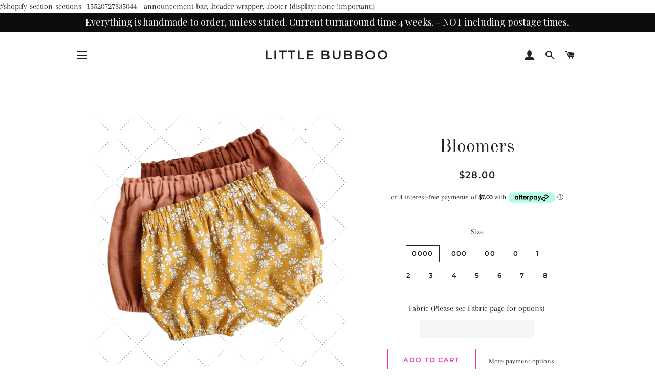

--- FILE ---
content_type: text/html; charset=utf-8
request_url: https://littlebubboo.com/collections/bottoms/products/copy-of-flexi-shorts
body_size: 23305
content:
<!doctype html>
<html class="no-js" lang="en">




#shopify-section-sections--15520727335044__announcement-bar, .header-wrapper, .footer {display: none !important;}

<head>
  
  <!-- Infinite Options by ShopPad -->
  <script src="//d1liekpayvooaz.cloudfront.net/apps/customizery/customizery.js?shop=little-bubboo.myshopify.com"></script>

  <!-- Basic page needs ================================================== -->
  <meta charset="utf-8">
  <meta http-equiv="X-UA-Compatible" content="IE=edge,chrome=1">

  

  <!-- Title and description ================================================== -->
  <title>
  Bloomers &ndash; Little Bubboo
  </title>

  
  <meta name="description" content="Bloomers are available in sizes 0000-8 and colour is customisable to your choice of fabrics listed on our website. To chose a custom colour simply leave the name of the fabric with the name of the item in the note section upon checkout. All items are handmade to order here at Little Bubboo, please allow 4-5 weeks for y">
  

  <!-- Helpers ================================================== -->
  <!-- /snippets/social-meta-tags.liquid -->




<meta property="og:site_name" content="Little Bubboo">
<meta property="og:url" content="https://littlebubboo.com/products/copy-of-flexi-shorts">
<meta property="og:title" content="Bloomers">
<meta property="og:type" content="product">
<meta property="og:description" content="Bloomers are available in sizes 0000-8 and colour is customisable to your choice of fabrics listed on our website. To chose a custom colour simply leave the name of the fabric with the name of the item in the note section upon checkout. All items are handmade to order here at Little Bubboo, please allow 4-5 weeks for y">

  <meta property="og:price:amount" content="28.00">
  <meta property="og:price:currency" content="AUD">

<meta property="og:image" content="http://littlebubboo.com/cdn/shop/products/Untitleddesign_1_1200x1200.png?v=1644279987">
<meta property="og:image:secure_url" content="https://littlebubboo.com/cdn/shop/products/Untitleddesign_1_1200x1200.png?v=1644279987">


<meta name="twitter:card" content="summary_large_image">
<meta name="twitter:title" content="Bloomers">
<meta name="twitter:description" content="Bloomers are available in sizes 0000-8 and colour is customisable to your choice of fabrics listed on our website. To chose a custom colour simply leave the name of the fabric with the name of the item in the note section upon checkout. All items are handmade to order here at Little Bubboo, please allow 4-5 weeks for y">

  <link rel="canonical" href="https://littlebubboo.com/products/copy-of-flexi-shorts">
  <meta name="viewport" content="width=device-width,initial-scale=1,shrink-to-fit=no">
  <meta name="theme-color" content="#e5389d">

  <!-- CSS ================================================== -->
  <link href="//littlebubboo.com/cdn/shop/t/5/assets/timber.scss.css?v=15398216108164073631759252268" rel="stylesheet" type="text/css" media="all" />
  <link href="//littlebubboo.com/cdn/shop/t/5/assets/theme.scss.css?v=136594767475215840291759252267" rel="stylesheet" type="text/css" media="all" />

  <!-- Sections ================================================== -->
  <script>
    window.theme = window.theme || {};
    theme.strings = {
      zoomClose: "Close (Esc)",
      zoomPrev: "Previous (Left arrow key)",
      zoomNext: "Next (Right arrow key)",
      moneyFormat: "${{amount}}",
      addressError: "Error looking up that address",
      addressNoResults: "No results for that address",
      addressQueryLimit: "You have exceeded the Google API usage limit. Consider upgrading to a \u003ca href=\"https:\/\/developers.google.com\/maps\/premium\/usage-limits\"\u003ePremium Plan\u003c\/a\u003e.",
      authError: "There was a problem authenticating your Google Maps account.",
      cartEmpty: "Your cart is currently empty.",
      cartCookie: "Enable cookies to use the shopping cart",
      cartSavings: "You're saving [savings]"
    };
    theme.settings = {
      cartType: "drawer",
      gridType: "collage"
    };
  </script>

  <script src="//littlebubboo.com/cdn/shop/t/5/assets/jquery-2.2.3.min.js?v=58211863146907186831559801044" type="text/javascript"></script>

  <script src="//littlebubboo.com/cdn/shop/t/5/assets/lazysizes.min.js?v=37531750901115495291559801044" async="async"></script>

  <script src="//littlebubboo.com/cdn/shop/t/5/assets/theme.js?v=150261195515055096581559801050" defer="defer"></script>

  <!-- Header hook for plugins ================================================== -->
  <script>window.performance && window.performance.mark && window.performance.mark('shopify.content_for_header.start');</script><meta id="shopify-digital-wallet" name="shopify-digital-wallet" content="/7171964983/digital_wallets/dialog">
<meta name="shopify-checkout-api-token" content="8264458564793ffe05daee7d33b40e48">
<link rel="alternate" type="application/json+oembed" href="https://littlebubboo.com/products/copy-of-flexi-shorts.oembed">
<script async="async" src="/checkouts/internal/preloads.js?locale=en-AU"></script>
<link rel="preconnect" href="https://shop.app" crossorigin="anonymous">
<script async="async" src="https://shop.app/checkouts/internal/preloads.js?locale=en-AU&shop_id=7171964983" crossorigin="anonymous"></script>
<script id="apple-pay-shop-capabilities" type="application/json">{"shopId":7171964983,"countryCode":"AU","currencyCode":"AUD","merchantCapabilities":["supports3DS"],"merchantId":"gid:\/\/shopify\/Shop\/7171964983","merchantName":"Little Bubboo","requiredBillingContactFields":["postalAddress","email","phone"],"requiredShippingContactFields":["postalAddress","email","phone"],"shippingType":"shipping","supportedNetworks":["visa","masterCard","amex","jcb"],"total":{"type":"pending","label":"Little Bubboo","amount":"1.00"},"shopifyPaymentsEnabled":true,"supportsSubscriptions":true}</script>
<script id="shopify-features" type="application/json">{"accessToken":"8264458564793ffe05daee7d33b40e48","betas":["rich-media-storefront-analytics"],"domain":"littlebubboo.com","predictiveSearch":true,"shopId":7171964983,"locale":"en"}</script>
<script>var Shopify = Shopify || {};
Shopify.shop = "little-bubboo.myshopify.com";
Shopify.locale = "en";
Shopify.currency = {"active":"AUD","rate":"1.0"};
Shopify.country = "AU";
Shopify.theme = {"name":"Brooklyn","id":36995137591,"schema_name":"Brooklyn","schema_version":"12.1.3","theme_store_id":730,"role":"main"};
Shopify.theme.handle = "null";
Shopify.theme.style = {"id":null,"handle":null};
Shopify.cdnHost = "littlebubboo.com/cdn";
Shopify.routes = Shopify.routes || {};
Shopify.routes.root = "/";</script>
<script type="module">!function(o){(o.Shopify=o.Shopify||{}).modules=!0}(window);</script>
<script>!function(o){function n(){var o=[];function n(){o.push(Array.prototype.slice.apply(arguments))}return n.q=o,n}var t=o.Shopify=o.Shopify||{};t.loadFeatures=n(),t.autoloadFeatures=n()}(window);</script>
<script>
  window.ShopifyPay = window.ShopifyPay || {};
  window.ShopifyPay.apiHost = "shop.app\/pay";
  window.ShopifyPay.redirectState = null;
</script>
<script id="shop-js-analytics" type="application/json">{"pageType":"product"}</script>
<script defer="defer" async type="module" src="//littlebubboo.com/cdn/shopifycloud/shop-js/modules/v2/client.init-shop-cart-sync_BApSsMSl.en.esm.js"></script>
<script defer="defer" async type="module" src="//littlebubboo.com/cdn/shopifycloud/shop-js/modules/v2/chunk.common_CBoos6YZ.esm.js"></script>
<script type="module">
  await import("//littlebubboo.com/cdn/shopifycloud/shop-js/modules/v2/client.init-shop-cart-sync_BApSsMSl.en.esm.js");
await import("//littlebubboo.com/cdn/shopifycloud/shop-js/modules/v2/chunk.common_CBoos6YZ.esm.js");

  window.Shopify.SignInWithShop?.initShopCartSync?.({"fedCMEnabled":true,"windoidEnabled":true});

</script>
<script>
  window.Shopify = window.Shopify || {};
  if (!window.Shopify.featureAssets) window.Shopify.featureAssets = {};
  window.Shopify.featureAssets['shop-js'] = {"shop-cart-sync":["modules/v2/client.shop-cart-sync_DJczDl9f.en.esm.js","modules/v2/chunk.common_CBoos6YZ.esm.js"],"init-fed-cm":["modules/v2/client.init-fed-cm_BzwGC0Wi.en.esm.js","modules/v2/chunk.common_CBoos6YZ.esm.js"],"init-windoid":["modules/v2/client.init-windoid_BS26ThXS.en.esm.js","modules/v2/chunk.common_CBoos6YZ.esm.js"],"init-shop-email-lookup-coordinator":["modules/v2/client.init-shop-email-lookup-coordinator_DFwWcvrS.en.esm.js","modules/v2/chunk.common_CBoos6YZ.esm.js"],"shop-cash-offers":["modules/v2/client.shop-cash-offers_DthCPNIO.en.esm.js","modules/v2/chunk.common_CBoos6YZ.esm.js","modules/v2/chunk.modal_Bu1hFZFC.esm.js"],"shop-button":["modules/v2/client.shop-button_D_JX508o.en.esm.js","modules/v2/chunk.common_CBoos6YZ.esm.js"],"shop-toast-manager":["modules/v2/client.shop-toast-manager_tEhgP2F9.en.esm.js","modules/v2/chunk.common_CBoos6YZ.esm.js"],"avatar":["modules/v2/client.avatar_BTnouDA3.en.esm.js"],"pay-button":["modules/v2/client.pay-button_BuNmcIr_.en.esm.js","modules/v2/chunk.common_CBoos6YZ.esm.js"],"init-shop-cart-sync":["modules/v2/client.init-shop-cart-sync_BApSsMSl.en.esm.js","modules/v2/chunk.common_CBoos6YZ.esm.js"],"shop-login-button":["modules/v2/client.shop-login-button_DwLgFT0K.en.esm.js","modules/v2/chunk.common_CBoos6YZ.esm.js","modules/v2/chunk.modal_Bu1hFZFC.esm.js"],"init-customer-accounts-sign-up":["modules/v2/client.init-customer-accounts-sign-up_TlVCiykN.en.esm.js","modules/v2/client.shop-login-button_DwLgFT0K.en.esm.js","modules/v2/chunk.common_CBoos6YZ.esm.js","modules/v2/chunk.modal_Bu1hFZFC.esm.js"],"init-shop-for-new-customer-accounts":["modules/v2/client.init-shop-for-new-customer-accounts_DrjXSI53.en.esm.js","modules/v2/client.shop-login-button_DwLgFT0K.en.esm.js","modules/v2/chunk.common_CBoos6YZ.esm.js","modules/v2/chunk.modal_Bu1hFZFC.esm.js"],"init-customer-accounts":["modules/v2/client.init-customer-accounts_C0Oh2ljF.en.esm.js","modules/v2/client.shop-login-button_DwLgFT0K.en.esm.js","modules/v2/chunk.common_CBoos6YZ.esm.js","modules/v2/chunk.modal_Bu1hFZFC.esm.js"],"shop-follow-button":["modules/v2/client.shop-follow-button_C5D3XtBb.en.esm.js","modules/v2/chunk.common_CBoos6YZ.esm.js","modules/v2/chunk.modal_Bu1hFZFC.esm.js"],"checkout-modal":["modules/v2/client.checkout-modal_8TC_1FUY.en.esm.js","modules/v2/chunk.common_CBoos6YZ.esm.js","modules/v2/chunk.modal_Bu1hFZFC.esm.js"],"lead-capture":["modules/v2/client.lead-capture_D-pmUjp9.en.esm.js","modules/v2/chunk.common_CBoos6YZ.esm.js","modules/v2/chunk.modal_Bu1hFZFC.esm.js"],"shop-login":["modules/v2/client.shop-login_BmtnoEUo.en.esm.js","modules/v2/chunk.common_CBoos6YZ.esm.js","modules/v2/chunk.modal_Bu1hFZFC.esm.js"],"payment-terms":["modules/v2/client.payment-terms_BHOWV7U_.en.esm.js","modules/v2/chunk.common_CBoos6YZ.esm.js","modules/v2/chunk.modal_Bu1hFZFC.esm.js"]};
</script>
<script>(function() {
  var isLoaded = false;
  function asyncLoad() {
    if (isLoaded) return;
    isLoaded = true;
    var urls = ["\/\/d1liekpayvooaz.cloudfront.net\/apps\/customizery\/customizery.js?shop=little-bubboo.myshopify.com"];
    for (var i = 0; i < urls.length; i++) {
      var s = document.createElement('script');
      s.type = 'text/javascript';
      s.async = true;
      s.src = urls[i];
      var x = document.getElementsByTagName('script')[0];
      x.parentNode.insertBefore(s, x);
    }
  };
  if(window.attachEvent) {
    window.attachEvent('onload', asyncLoad);
  } else {
    window.addEventListener('load', asyncLoad, false);
  }
})();</script>
<script id="__st">var __st={"a":7171964983,"offset":36000,"reqid":"2b366725-ccf9-49fc-857c-6f372d95c7d7-1768914785","pageurl":"littlebubboo.com\/collections\/bottoms\/products\/copy-of-flexi-shorts","u":"394457adef55","p":"product","rtyp":"product","rid":6687992873073};</script>
<script>window.ShopifyPaypalV4VisibilityTracking = true;</script>
<script id="captcha-bootstrap">!function(){'use strict';const t='contact',e='account',n='new_comment',o=[[t,t],['blogs',n],['comments',n],[t,'customer']],c=[[e,'customer_login'],[e,'guest_login'],[e,'recover_customer_password'],[e,'create_customer']],r=t=>t.map((([t,e])=>`form[action*='/${t}']:not([data-nocaptcha='true']) input[name='form_type'][value='${e}']`)).join(','),a=t=>()=>t?[...document.querySelectorAll(t)].map((t=>t.form)):[];function s(){const t=[...o],e=r(t);return a(e)}const i='password',u='form_key',d=['recaptcha-v3-token','g-recaptcha-response','h-captcha-response',i],f=()=>{try{return window.sessionStorage}catch{return}},m='__shopify_v',_=t=>t.elements[u];function p(t,e,n=!1){try{const o=window.sessionStorage,c=JSON.parse(o.getItem(e)),{data:r}=function(t){const{data:e,action:n}=t;return t[m]||n?{data:e,action:n}:{data:t,action:n}}(c);for(const[e,n]of Object.entries(r))t.elements[e]&&(t.elements[e].value=n);n&&o.removeItem(e)}catch(o){console.error('form repopulation failed',{error:o})}}const l='form_type',E='cptcha';function T(t){t.dataset[E]=!0}const w=window,h=w.document,L='Shopify',v='ce_forms',y='captcha';let A=!1;((t,e)=>{const n=(g='f06e6c50-85a8-45c8-87d0-21a2b65856fe',I='https://cdn.shopify.com/shopifycloud/storefront-forms-hcaptcha/ce_storefront_forms_captcha_hcaptcha.v1.5.2.iife.js',D={infoText:'Protected by hCaptcha',privacyText:'Privacy',termsText:'Terms'},(t,e,n)=>{const o=w[L][v],c=o.bindForm;if(c)return c(t,g,e,D).then(n);var r;o.q.push([[t,g,e,D],n]),r=I,A||(h.body.append(Object.assign(h.createElement('script'),{id:'captcha-provider',async:!0,src:r})),A=!0)});var g,I,D;w[L]=w[L]||{},w[L][v]=w[L][v]||{},w[L][v].q=[],w[L][y]=w[L][y]||{},w[L][y].protect=function(t,e){n(t,void 0,e),T(t)},Object.freeze(w[L][y]),function(t,e,n,w,h,L){const[v,y,A,g]=function(t,e,n){const i=e?o:[],u=t?c:[],d=[...i,...u],f=r(d),m=r(i),_=r(d.filter((([t,e])=>n.includes(e))));return[a(f),a(m),a(_),s()]}(w,h,L),I=t=>{const e=t.target;return e instanceof HTMLFormElement?e:e&&e.form},D=t=>v().includes(t);t.addEventListener('submit',(t=>{const e=I(t);if(!e)return;const n=D(e)&&!e.dataset.hcaptchaBound&&!e.dataset.recaptchaBound,o=_(e),c=g().includes(e)&&(!o||!o.value);(n||c)&&t.preventDefault(),c&&!n&&(function(t){try{if(!f())return;!function(t){const e=f();if(!e)return;const n=_(t);if(!n)return;const o=n.value;o&&e.removeItem(o)}(t);const e=Array.from(Array(32),(()=>Math.random().toString(36)[2])).join('');!function(t,e){_(t)||t.append(Object.assign(document.createElement('input'),{type:'hidden',name:u})),t.elements[u].value=e}(t,e),function(t,e){const n=f();if(!n)return;const o=[...t.querySelectorAll(`input[type='${i}']`)].map((({name:t})=>t)),c=[...d,...o],r={};for(const[a,s]of new FormData(t).entries())c.includes(a)||(r[a]=s);n.setItem(e,JSON.stringify({[m]:1,action:t.action,data:r}))}(t,e)}catch(e){console.error('failed to persist form',e)}}(e),e.submit())}));const S=(t,e)=>{t&&!t.dataset[E]&&(n(t,e.some((e=>e===t))),T(t))};for(const o of['focusin','change'])t.addEventListener(o,(t=>{const e=I(t);D(e)&&S(e,y())}));const B=e.get('form_key'),M=e.get(l),P=B&&M;t.addEventListener('DOMContentLoaded',(()=>{const t=y();if(P)for(const e of t)e.elements[l].value===M&&p(e,B);[...new Set([...A(),...v().filter((t=>'true'===t.dataset.shopifyCaptcha))])].forEach((e=>S(e,t)))}))}(h,new URLSearchParams(w.location.search),n,t,e,['guest_login'])})(!0,!0)}();</script>
<script integrity="sha256-4kQ18oKyAcykRKYeNunJcIwy7WH5gtpwJnB7kiuLZ1E=" data-source-attribution="shopify.loadfeatures" defer="defer" src="//littlebubboo.com/cdn/shopifycloud/storefront/assets/storefront/load_feature-a0a9edcb.js" crossorigin="anonymous"></script>
<script crossorigin="anonymous" defer="defer" src="//littlebubboo.com/cdn/shopifycloud/storefront/assets/shopify_pay/storefront-65b4c6d7.js?v=20250812"></script>
<script data-source-attribution="shopify.dynamic_checkout.dynamic.init">var Shopify=Shopify||{};Shopify.PaymentButton=Shopify.PaymentButton||{isStorefrontPortableWallets:!0,init:function(){window.Shopify.PaymentButton.init=function(){};var t=document.createElement("script");t.src="https://littlebubboo.com/cdn/shopifycloud/portable-wallets/latest/portable-wallets.en.js",t.type="module",document.head.appendChild(t)}};
</script>
<script data-source-attribution="shopify.dynamic_checkout.buyer_consent">
  function portableWalletsHideBuyerConsent(e){var t=document.getElementById("shopify-buyer-consent"),n=document.getElementById("shopify-subscription-policy-button");t&&n&&(t.classList.add("hidden"),t.setAttribute("aria-hidden","true"),n.removeEventListener("click",e))}function portableWalletsShowBuyerConsent(e){var t=document.getElementById("shopify-buyer-consent"),n=document.getElementById("shopify-subscription-policy-button");t&&n&&(t.classList.remove("hidden"),t.removeAttribute("aria-hidden"),n.addEventListener("click",e))}window.Shopify?.PaymentButton&&(window.Shopify.PaymentButton.hideBuyerConsent=portableWalletsHideBuyerConsent,window.Shopify.PaymentButton.showBuyerConsent=portableWalletsShowBuyerConsent);
</script>
<script>
  function portableWalletsCleanup(e){e&&e.src&&console.error("Failed to load portable wallets script "+e.src);var t=document.querySelectorAll("shopify-accelerated-checkout .shopify-payment-button__skeleton, shopify-accelerated-checkout-cart .wallet-cart-button__skeleton"),e=document.getElementById("shopify-buyer-consent");for(let e=0;e<t.length;e++)t[e].remove();e&&e.remove()}function portableWalletsNotLoadedAsModule(e){e instanceof ErrorEvent&&"string"==typeof e.message&&e.message.includes("import.meta")&&"string"==typeof e.filename&&e.filename.includes("portable-wallets")&&(window.removeEventListener("error",portableWalletsNotLoadedAsModule),window.Shopify.PaymentButton.failedToLoad=e,"loading"===document.readyState?document.addEventListener("DOMContentLoaded",window.Shopify.PaymentButton.init):window.Shopify.PaymentButton.init())}window.addEventListener("error",portableWalletsNotLoadedAsModule);
</script>

<script type="module" src="https://littlebubboo.com/cdn/shopifycloud/portable-wallets/latest/portable-wallets.en.js" onError="portableWalletsCleanup(this)" crossorigin="anonymous"></script>
<script nomodule>
  document.addEventListener("DOMContentLoaded", portableWalletsCleanup);
</script>

<link id="shopify-accelerated-checkout-styles" rel="stylesheet" media="screen" href="https://littlebubboo.com/cdn/shopifycloud/portable-wallets/latest/accelerated-checkout-backwards-compat.css" crossorigin="anonymous">
<style id="shopify-accelerated-checkout-cart">
        #shopify-buyer-consent {
  margin-top: 1em;
  display: inline-block;
  width: 100%;
}

#shopify-buyer-consent.hidden {
  display: none;
}

#shopify-subscription-policy-button {
  background: none;
  border: none;
  padding: 0;
  text-decoration: underline;
  font-size: inherit;
  cursor: pointer;
}

#shopify-subscription-policy-button::before {
  box-shadow: none;
}

      </style>

<script>window.performance && window.performance.mark && window.performance.mark('shopify.content_for_header.end');</script>

  <script src="//littlebubboo.com/cdn/shop/t/5/assets/modernizr.min.js?v=21391054748206432451559801044" type="text/javascript"></script>

  
  

<script async src="https://assets.apphero.co/script_tags/437002_46573.js"></script><script src="https://cdn.shopify.com/extensions/4d5a2c47-c9fc-4724-a26e-14d501c856c6/attrac-6/assets/attrac-embed-bars.js" type="text/javascript" defer="defer"></script>
<link href="https://monorail-edge.shopifysvc.com" rel="dns-prefetch">
<script>(function(){if ("sendBeacon" in navigator && "performance" in window) {try {var session_token_from_headers = performance.getEntriesByType('navigation')[0].serverTiming.find(x => x.name == '_s').description;} catch {var session_token_from_headers = undefined;}var session_cookie_matches = document.cookie.match(/_shopify_s=([^;]*)/);var session_token_from_cookie = session_cookie_matches && session_cookie_matches.length === 2 ? session_cookie_matches[1] : "";var session_token = session_token_from_headers || session_token_from_cookie || "";function handle_abandonment_event(e) {var entries = performance.getEntries().filter(function(entry) {return /monorail-edge.shopifysvc.com/.test(entry.name);});if (!window.abandonment_tracked && entries.length === 0) {window.abandonment_tracked = true;var currentMs = Date.now();var navigation_start = performance.timing.navigationStart;var payload = {shop_id: 7171964983,url: window.location.href,navigation_start,duration: currentMs - navigation_start,session_token,page_type: "product"};window.navigator.sendBeacon("https://monorail-edge.shopifysvc.com/v1/produce", JSON.stringify({schema_id: "online_store_buyer_site_abandonment/1.1",payload: payload,metadata: {event_created_at_ms: currentMs,event_sent_at_ms: currentMs}}));}}window.addEventListener('pagehide', handle_abandonment_event);}}());</script>
<script id="web-pixels-manager-setup">(function e(e,d,r,n,o){if(void 0===o&&(o={}),!Boolean(null===(a=null===(i=window.Shopify)||void 0===i?void 0:i.analytics)||void 0===a?void 0:a.replayQueue)){var i,a;window.Shopify=window.Shopify||{};var t=window.Shopify;t.analytics=t.analytics||{};var s=t.analytics;s.replayQueue=[],s.publish=function(e,d,r){return s.replayQueue.push([e,d,r]),!0};try{self.performance.mark("wpm:start")}catch(e){}var l=function(){var e={modern:/Edge?\/(1{2}[4-9]|1[2-9]\d|[2-9]\d{2}|\d{4,})\.\d+(\.\d+|)|Firefox\/(1{2}[4-9]|1[2-9]\d|[2-9]\d{2}|\d{4,})\.\d+(\.\d+|)|Chrom(ium|e)\/(9{2}|\d{3,})\.\d+(\.\d+|)|(Maci|X1{2}).+ Version\/(15\.\d+|(1[6-9]|[2-9]\d|\d{3,})\.\d+)([,.]\d+|)( \(\w+\)|)( Mobile\/\w+|) Safari\/|Chrome.+OPR\/(9{2}|\d{3,})\.\d+\.\d+|(CPU[ +]OS|iPhone[ +]OS|CPU[ +]iPhone|CPU IPhone OS|CPU iPad OS)[ +]+(15[._]\d+|(1[6-9]|[2-9]\d|\d{3,})[._]\d+)([._]\d+|)|Android:?[ /-](13[3-9]|1[4-9]\d|[2-9]\d{2}|\d{4,})(\.\d+|)(\.\d+|)|Android.+Firefox\/(13[5-9]|1[4-9]\d|[2-9]\d{2}|\d{4,})\.\d+(\.\d+|)|Android.+Chrom(ium|e)\/(13[3-9]|1[4-9]\d|[2-9]\d{2}|\d{4,})\.\d+(\.\d+|)|SamsungBrowser\/([2-9]\d|\d{3,})\.\d+/,legacy:/Edge?\/(1[6-9]|[2-9]\d|\d{3,})\.\d+(\.\d+|)|Firefox\/(5[4-9]|[6-9]\d|\d{3,})\.\d+(\.\d+|)|Chrom(ium|e)\/(5[1-9]|[6-9]\d|\d{3,})\.\d+(\.\d+|)([\d.]+$|.*Safari\/(?![\d.]+ Edge\/[\d.]+$))|(Maci|X1{2}).+ Version\/(10\.\d+|(1[1-9]|[2-9]\d|\d{3,})\.\d+)([,.]\d+|)( \(\w+\)|)( Mobile\/\w+|) Safari\/|Chrome.+OPR\/(3[89]|[4-9]\d|\d{3,})\.\d+\.\d+|(CPU[ +]OS|iPhone[ +]OS|CPU[ +]iPhone|CPU IPhone OS|CPU iPad OS)[ +]+(10[._]\d+|(1[1-9]|[2-9]\d|\d{3,})[._]\d+)([._]\d+|)|Android:?[ /-](13[3-9]|1[4-9]\d|[2-9]\d{2}|\d{4,})(\.\d+|)(\.\d+|)|Mobile Safari.+OPR\/([89]\d|\d{3,})\.\d+\.\d+|Android.+Firefox\/(13[5-9]|1[4-9]\d|[2-9]\d{2}|\d{4,})\.\d+(\.\d+|)|Android.+Chrom(ium|e)\/(13[3-9]|1[4-9]\d|[2-9]\d{2}|\d{4,})\.\d+(\.\d+|)|Android.+(UC? ?Browser|UCWEB|U3)[ /]?(15\.([5-9]|\d{2,})|(1[6-9]|[2-9]\d|\d{3,})\.\d+)\.\d+|SamsungBrowser\/(5\.\d+|([6-9]|\d{2,})\.\d+)|Android.+MQ{2}Browser\/(14(\.(9|\d{2,})|)|(1[5-9]|[2-9]\d|\d{3,})(\.\d+|))(\.\d+|)|K[Aa][Ii]OS\/(3\.\d+|([4-9]|\d{2,})\.\d+)(\.\d+|)/},d=e.modern,r=e.legacy,n=navigator.userAgent;return n.match(d)?"modern":n.match(r)?"legacy":"unknown"}(),u="modern"===l?"modern":"legacy",c=(null!=n?n:{modern:"",legacy:""})[u],f=function(e){return[e.baseUrl,"/wpm","/b",e.hashVersion,"modern"===e.buildTarget?"m":"l",".js"].join("")}({baseUrl:d,hashVersion:r,buildTarget:u}),m=function(e){var d=e.version,r=e.bundleTarget,n=e.surface,o=e.pageUrl,i=e.monorailEndpoint;return{emit:function(e){var a=e.status,t=e.errorMsg,s=(new Date).getTime(),l=JSON.stringify({metadata:{event_sent_at_ms:s},events:[{schema_id:"web_pixels_manager_load/3.1",payload:{version:d,bundle_target:r,page_url:o,status:a,surface:n,error_msg:t},metadata:{event_created_at_ms:s}}]});if(!i)return console&&console.warn&&console.warn("[Web Pixels Manager] No Monorail endpoint provided, skipping logging."),!1;try{return self.navigator.sendBeacon.bind(self.navigator)(i,l)}catch(e){}var u=new XMLHttpRequest;try{return u.open("POST",i,!0),u.setRequestHeader("Content-Type","text/plain"),u.send(l),!0}catch(e){return console&&console.warn&&console.warn("[Web Pixels Manager] Got an unhandled error while logging to Monorail."),!1}}}}({version:r,bundleTarget:l,surface:e.surface,pageUrl:self.location.href,monorailEndpoint:e.monorailEndpoint});try{o.browserTarget=l,function(e){var d=e.src,r=e.async,n=void 0===r||r,o=e.onload,i=e.onerror,a=e.sri,t=e.scriptDataAttributes,s=void 0===t?{}:t,l=document.createElement("script"),u=document.querySelector("head"),c=document.querySelector("body");if(l.async=n,l.src=d,a&&(l.integrity=a,l.crossOrigin="anonymous"),s)for(var f in s)if(Object.prototype.hasOwnProperty.call(s,f))try{l.dataset[f]=s[f]}catch(e){}if(o&&l.addEventListener("load",o),i&&l.addEventListener("error",i),u)u.appendChild(l);else{if(!c)throw new Error("Did not find a head or body element to append the script");c.appendChild(l)}}({src:f,async:!0,onload:function(){if(!function(){var e,d;return Boolean(null===(d=null===(e=window.Shopify)||void 0===e?void 0:e.analytics)||void 0===d?void 0:d.initialized)}()){var d=window.webPixelsManager.init(e)||void 0;if(d){var r=window.Shopify.analytics;r.replayQueue.forEach((function(e){var r=e[0],n=e[1],o=e[2];d.publishCustomEvent(r,n,o)})),r.replayQueue=[],r.publish=d.publishCustomEvent,r.visitor=d.visitor,r.initialized=!0}}},onerror:function(){return m.emit({status:"failed",errorMsg:"".concat(f," has failed to load")})},sri:function(e){var d=/^sha384-[A-Za-z0-9+/=]+$/;return"string"==typeof e&&d.test(e)}(c)?c:"",scriptDataAttributes:o}),m.emit({status:"loading"})}catch(e){m.emit({status:"failed",errorMsg:(null==e?void 0:e.message)||"Unknown error"})}}})({shopId: 7171964983,storefrontBaseUrl: "https://littlebubboo.com",extensionsBaseUrl: "https://extensions.shopifycdn.com/cdn/shopifycloud/web-pixels-manager",monorailEndpoint: "https://monorail-edge.shopifysvc.com/unstable/produce_batch",surface: "storefront-renderer",enabledBetaFlags: ["2dca8a86"],webPixelsConfigList: [{"id":"shopify-app-pixel","configuration":"{}","eventPayloadVersion":"v1","runtimeContext":"STRICT","scriptVersion":"0450","apiClientId":"shopify-pixel","type":"APP","privacyPurposes":["ANALYTICS","MARKETING"]},{"id":"shopify-custom-pixel","eventPayloadVersion":"v1","runtimeContext":"LAX","scriptVersion":"0450","apiClientId":"shopify-pixel","type":"CUSTOM","privacyPurposes":["ANALYTICS","MARKETING"]}],isMerchantRequest: false,initData: {"shop":{"name":"Little Bubboo","paymentSettings":{"currencyCode":"AUD"},"myshopifyDomain":"little-bubboo.myshopify.com","countryCode":"AU","storefrontUrl":"https:\/\/littlebubboo.com"},"customer":null,"cart":null,"checkout":null,"productVariants":[{"price":{"amount":28.0,"currencyCode":"AUD"},"product":{"title":"Bloomers","vendor":"Little Bubboo","id":"6687992873073","untranslatedTitle":"Bloomers","url":"\/products\/copy-of-flexi-shorts","type":""},"id":"39680022184049","image":{"src":"\/\/littlebubboo.com\/cdn\/shop\/products\/Untitleddesign_1.png?v=1644279987"},"sku":"","title":"0000","untranslatedTitle":"0000"},{"price":{"amount":28.0,"currencyCode":"AUD"},"product":{"title":"Bloomers","vendor":"Little Bubboo","id":"6687992873073","untranslatedTitle":"Bloomers","url":"\/products\/copy-of-flexi-shorts","type":""},"id":"39680022216817","image":{"src":"\/\/littlebubboo.com\/cdn\/shop\/products\/Untitleddesign_1.png?v=1644279987"},"sku":"","title":"000","untranslatedTitle":"000"},{"price":{"amount":28.0,"currencyCode":"AUD"},"product":{"title":"Bloomers","vendor":"Little Bubboo","id":"6687992873073","untranslatedTitle":"Bloomers","url":"\/products\/copy-of-flexi-shorts","type":""},"id":"39680022249585","image":{"src":"\/\/littlebubboo.com\/cdn\/shop\/products\/Untitleddesign_1.png?v=1644279987"},"sku":"","title":"00","untranslatedTitle":"00"},{"price":{"amount":28.0,"currencyCode":"AUD"},"product":{"title":"Bloomers","vendor":"Little Bubboo","id":"6687992873073","untranslatedTitle":"Bloomers","url":"\/products\/copy-of-flexi-shorts","type":""},"id":"39680022282353","image":{"src":"\/\/littlebubboo.com\/cdn\/shop\/products\/Untitleddesign_1.png?v=1644279987"},"sku":"","title":"0","untranslatedTitle":"0"},{"price":{"amount":28.0,"currencyCode":"AUD"},"product":{"title":"Bloomers","vendor":"Little Bubboo","id":"6687992873073","untranslatedTitle":"Bloomers","url":"\/products\/copy-of-flexi-shorts","type":""},"id":"39680022315121","image":{"src":"\/\/littlebubboo.com\/cdn\/shop\/products\/Untitleddesign_1.png?v=1644279987"},"sku":"","title":"1","untranslatedTitle":"1"},{"price":{"amount":28.0,"currencyCode":"AUD"},"product":{"title":"Bloomers","vendor":"Little Bubboo","id":"6687992873073","untranslatedTitle":"Bloomers","url":"\/products\/copy-of-flexi-shorts","type":""},"id":"39680019562609","image":{"src":"\/\/littlebubboo.com\/cdn\/shop\/products\/Untitleddesign_1.png?v=1644279987"},"sku":"","title":"2","untranslatedTitle":"2"},{"price":{"amount":28.0,"currencyCode":"AUD"},"product":{"title":"Bloomers","vendor":"Little Bubboo","id":"6687992873073","untranslatedTitle":"Bloomers","url":"\/products\/copy-of-flexi-shorts","type":""},"id":"39680019595377","image":{"src":"\/\/littlebubboo.com\/cdn\/shop\/products\/Untitleddesign_1.png?v=1644279987"},"sku":"","title":"3","untranslatedTitle":"3"},{"price":{"amount":28.0,"currencyCode":"AUD"},"product":{"title":"Bloomers","vendor":"Little Bubboo","id":"6687992873073","untranslatedTitle":"Bloomers","url":"\/products\/copy-of-flexi-shorts","type":""},"id":"39680019628145","image":{"src":"\/\/littlebubboo.com\/cdn\/shop\/products\/Untitleddesign_1.png?v=1644279987"},"sku":"","title":"4","untranslatedTitle":"4"},{"price":{"amount":28.0,"currencyCode":"AUD"},"product":{"title":"Bloomers","vendor":"Little Bubboo","id":"6687992873073","untranslatedTitle":"Bloomers","url":"\/products\/copy-of-flexi-shorts","type":""},"id":"39680019660913","image":{"src":"\/\/littlebubboo.com\/cdn\/shop\/products\/Untitleddesign_1.png?v=1644279987"},"sku":"","title":"5","untranslatedTitle":"5"},{"price":{"amount":28.0,"currencyCode":"AUD"},"product":{"title":"Bloomers","vendor":"Little Bubboo","id":"6687992873073","untranslatedTitle":"Bloomers","url":"\/products\/copy-of-flexi-shorts","type":""},"id":"39680019693681","image":{"src":"\/\/littlebubboo.com\/cdn\/shop\/products\/Untitleddesign_1.png?v=1644279987"},"sku":"","title":"6","untranslatedTitle":"6"},{"price":{"amount":28.0,"currencyCode":"AUD"},"product":{"title":"Bloomers","vendor":"Little Bubboo","id":"6687992873073","untranslatedTitle":"Bloomers","url":"\/products\/copy-of-flexi-shorts","type":""},"id":"39680019726449","image":{"src":"\/\/littlebubboo.com\/cdn\/shop\/products\/Untitleddesign_1.png?v=1644279987"},"sku":"","title":"7","untranslatedTitle":"7"},{"price":{"amount":28.0,"currencyCode":"AUD"},"product":{"title":"Bloomers","vendor":"Little Bubboo","id":"6687992873073","untranslatedTitle":"Bloomers","url":"\/products\/copy-of-flexi-shorts","type":""},"id":"39680019759217","image":{"src":"\/\/littlebubboo.com\/cdn\/shop\/products\/Untitleddesign_1.png?v=1644279987"},"sku":"","title":"8","untranslatedTitle":"8"}],"purchasingCompany":null},},"https://littlebubboo.com/cdn","fcfee988w5aeb613cpc8e4bc33m6693e112",{"modern":"","legacy":""},{"shopId":"7171964983","storefrontBaseUrl":"https:\/\/littlebubboo.com","extensionBaseUrl":"https:\/\/extensions.shopifycdn.com\/cdn\/shopifycloud\/web-pixels-manager","surface":"storefront-renderer","enabledBetaFlags":"[\"2dca8a86\"]","isMerchantRequest":"false","hashVersion":"fcfee988w5aeb613cpc8e4bc33m6693e112","publish":"custom","events":"[[\"page_viewed\",{}],[\"product_viewed\",{\"productVariant\":{\"price\":{\"amount\":28.0,\"currencyCode\":\"AUD\"},\"product\":{\"title\":\"Bloomers\",\"vendor\":\"Little Bubboo\",\"id\":\"6687992873073\",\"untranslatedTitle\":\"Bloomers\",\"url\":\"\/products\/copy-of-flexi-shorts\",\"type\":\"\"},\"id\":\"39680022184049\",\"image\":{\"src\":\"\/\/littlebubboo.com\/cdn\/shop\/products\/Untitleddesign_1.png?v=1644279987\"},\"sku\":\"\",\"title\":\"0000\",\"untranslatedTitle\":\"0000\"}}]]"});</script><script>
  window.ShopifyAnalytics = window.ShopifyAnalytics || {};
  window.ShopifyAnalytics.meta = window.ShopifyAnalytics.meta || {};
  window.ShopifyAnalytics.meta.currency = 'AUD';
  var meta = {"product":{"id":6687992873073,"gid":"gid:\/\/shopify\/Product\/6687992873073","vendor":"Little Bubboo","type":"","handle":"copy-of-flexi-shorts","variants":[{"id":39680022184049,"price":2800,"name":"Bloomers - 0000","public_title":"0000","sku":""},{"id":39680022216817,"price":2800,"name":"Bloomers - 000","public_title":"000","sku":""},{"id":39680022249585,"price":2800,"name":"Bloomers - 00","public_title":"00","sku":""},{"id":39680022282353,"price":2800,"name":"Bloomers - 0","public_title":"0","sku":""},{"id":39680022315121,"price":2800,"name":"Bloomers - 1","public_title":"1","sku":""},{"id":39680019562609,"price":2800,"name":"Bloomers - 2","public_title":"2","sku":""},{"id":39680019595377,"price":2800,"name":"Bloomers - 3","public_title":"3","sku":""},{"id":39680019628145,"price":2800,"name":"Bloomers - 4","public_title":"4","sku":""},{"id":39680019660913,"price":2800,"name":"Bloomers - 5","public_title":"5","sku":""},{"id":39680019693681,"price":2800,"name":"Bloomers - 6","public_title":"6","sku":""},{"id":39680019726449,"price":2800,"name":"Bloomers - 7","public_title":"7","sku":""},{"id":39680019759217,"price":2800,"name":"Bloomers - 8","public_title":"8","sku":""}],"remote":false},"page":{"pageType":"product","resourceType":"product","resourceId":6687992873073,"requestId":"2b366725-ccf9-49fc-857c-6f372d95c7d7-1768914785"}};
  for (var attr in meta) {
    window.ShopifyAnalytics.meta[attr] = meta[attr];
  }
</script>
<script class="analytics">
  (function () {
    var customDocumentWrite = function(content) {
      var jquery = null;

      if (window.jQuery) {
        jquery = window.jQuery;
      } else if (window.Checkout && window.Checkout.$) {
        jquery = window.Checkout.$;
      }

      if (jquery) {
        jquery('body').append(content);
      }
    };

    var hasLoggedConversion = function(token) {
      if (token) {
        return document.cookie.indexOf('loggedConversion=' + token) !== -1;
      }
      return false;
    }

    var setCookieIfConversion = function(token) {
      if (token) {
        var twoMonthsFromNow = new Date(Date.now());
        twoMonthsFromNow.setMonth(twoMonthsFromNow.getMonth() + 2);

        document.cookie = 'loggedConversion=' + token + '; expires=' + twoMonthsFromNow;
      }
    }

    var trekkie = window.ShopifyAnalytics.lib = window.trekkie = window.trekkie || [];
    if (trekkie.integrations) {
      return;
    }
    trekkie.methods = [
      'identify',
      'page',
      'ready',
      'track',
      'trackForm',
      'trackLink'
    ];
    trekkie.factory = function(method) {
      return function() {
        var args = Array.prototype.slice.call(arguments);
        args.unshift(method);
        trekkie.push(args);
        return trekkie;
      };
    };
    for (var i = 0; i < trekkie.methods.length; i++) {
      var key = trekkie.methods[i];
      trekkie[key] = trekkie.factory(key);
    }
    trekkie.load = function(config) {
      trekkie.config = config || {};
      trekkie.config.initialDocumentCookie = document.cookie;
      var first = document.getElementsByTagName('script')[0];
      var script = document.createElement('script');
      script.type = 'text/javascript';
      script.onerror = function(e) {
        var scriptFallback = document.createElement('script');
        scriptFallback.type = 'text/javascript';
        scriptFallback.onerror = function(error) {
                var Monorail = {
      produce: function produce(monorailDomain, schemaId, payload) {
        var currentMs = new Date().getTime();
        var event = {
          schema_id: schemaId,
          payload: payload,
          metadata: {
            event_created_at_ms: currentMs,
            event_sent_at_ms: currentMs
          }
        };
        return Monorail.sendRequest("https://" + monorailDomain + "/v1/produce", JSON.stringify(event));
      },
      sendRequest: function sendRequest(endpointUrl, payload) {
        // Try the sendBeacon API
        if (window && window.navigator && typeof window.navigator.sendBeacon === 'function' && typeof window.Blob === 'function' && !Monorail.isIos12()) {
          var blobData = new window.Blob([payload], {
            type: 'text/plain'
          });

          if (window.navigator.sendBeacon(endpointUrl, blobData)) {
            return true;
          } // sendBeacon was not successful

        } // XHR beacon

        var xhr = new XMLHttpRequest();

        try {
          xhr.open('POST', endpointUrl);
          xhr.setRequestHeader('Content-Type', 'text/plain');
          xhr.send(payload);
        } catch (e) {
          console.log(e);
        }

        return false;
      },
      isIos12: function isIos12() {
        return window.navigator.userAgent.lastIndexOf('iPhone; CPU iPhone OS 12_') !== -1 || window.navigator.userAgent.lastIndexOf('iPad; CPU OS 12_') !== -1;
      }
    };
    Monorail.produce('monorail-edge.shopifysvc.com',
      'trekkie_storefront_load_errors/1.1',
      {shop_id: 7171964983,
      theme_id: 36995137591,
      app_name: "storefront",
      context_url: window.location.href,
      source_url: "//littlebubboo.com/cdn/s/trekkie.storefront.cd680fe47e6c39ca5d5df5f0a32d569bc48c0f27.min.js"});

        };
        scriptFallback.async = true;
        scriptFallback.src = '//littlebubboo.com/cdn/s/trekkie.storefront.cd680fe47e6c39ca5d5df5f0a32d569bc48c0f27.min.js';
        first.parentNode.insertBefore(scriptFallback, first);
      };
      script.async = true;
      script.src = '//littlebubboo.com/cdn/s/trekkie.storefront.cd680fe47e6c39ca5d5df5f0a32d569bc48c0f27.min.js';
      first.parentNode.insertBefore(script, first);
    };
    trekkie.load(
      {"Trekkie":{"appName":"storefront","development":false,"defaultAttributes":{"shopId":7171964983,"isMerchantRequest":null,"themeId":36995137591,"themeCityHash":"11856561209858979865","contentLanguage":"en","currency":"AUD","eventMetadataId":"07a7b962-0c10-4200-9e9a-841c3d97dfbd"},"isServerSideCookieWritingEnabled":true,"monorailRegion":"shop_domain","enabledBetaFlags":["65f19447"]},"Session Attribution":{},"S2S":{"facebookCapiEnabled":false,"source":"trekkie-storefront-renderer","apiClientId":580111}}
    );

    var loaded = false;
    trekkie.ready(function() {
      if (loaded) return;
      loaded = true;

      window.ShopifyAnalytics.lib = window.trekkie;

      var originalDocumentWrite = document.write;
      document.write = customDocumentWrite;
      try { window.ShopifyAnalytics.merchantGoogleAnalytics.call(this); } catch(error) {};
      document.write = originalDocumentWrite;

      window.ShopifyAnalytics.lib.page(null,{"pageType":"product","resourceType":"product","resourceId":6687992873073,"requestId":"2b366725-ccf9-49fc-857c-6f372d95c7d7-1768914785","shopifyEmitted":true});

      var match = window.location.pathname.match(/checkouts\/(.+)\/(thank_you|post_purchase)/)
      var token = match? match[1]: undefined;
      if (!hasLoggedConversion(token)) {
        setCookieIfConversion(token);
        window.ShopifyAnalytics.lib.track("Viewed Product",{"currency":"AUD","variantId":39680022184049,"productId":6687992873073,"productGid":"gid:\/\/shopify\/Product\/6687992873073","name":"Bloomers - 0000","price":"28.00","sku":"","brand":"Little Bubboo","variant":"0000","category":"","nonInteraction":true,"remote":false},undefined,undefined,{"shopifyEmitted":true});
      window.ShopifyAnalytics.lib.track("monorail:\/\/trekkie_storefront_viewed_product\/1.1",{"currency":"AUD","variantId":39680022184049,"productId":6687992873073,"productGid":"gid:\/\/shopify\/Product\/6687992873073","name":"Bloomers - 0000","price":"28.00","sku":"","brand":"Little Bubboo","variant":"0000","category":"","nonInteraction":true,"remote":false,"referer":"https:\/\/littlebubboo.com\/collections\/bottoms\/products\/copy-of-flexi-shorts"});
      }
    });


        var eventsListenerScript = document.createElement('script');
        eventsListenerScript.async = true;
        eventsListenerScript.src = "//littlebubboo.com/cdn/shopifycloud/storefront/assets/shop_events_listener-3da45d37.js";
        document.getElementsByTagName('head')[0].appendChild(eventsListenerScript);

})();</script>
<script
  defer
  src="https://littlebubboo.com/cdn/shopifycloud/perf-kit/shopify-perf-kit-3.0.4.min.js"
  data-application="storefront-renderer"
  data-shop-id="7171964983"
  data-render-region="gcp-us-central1"
  data-page-type="product"
  data-theme-instance-id="36995137591"
  data-theme-name="Brooklyn"
  data-theme-version="12.1.3"
  data-monorail-region="shop_domain"
  data-resource-timing-sampling-rate="10"
  data-shs="true"
  data-shs-beacon="true"
  data-shs-export-with-fetch="true"
  data-shs-logs-sample-rate="1"
  data-shs-beacon-endpoint="https://littlebubboo.com/api/collect"
></script>
</head>


<body id="bloomers" class="template-product">

  <div id="shopify-section-header" class="shopify-section"><div data-section-id="header" data-section-type="header-section" data-template="product">
  <div id="NavDrawer" class="drawer drawer--left">
      <div class="drawer__inner drawer-left__inner">

    
      <!-- /snippets/search-bar.liquid -->





<form action="/search" method="get" class="input-group search-bar search-bar--drawer" role="search">
  
  <input type="search" name="q" value="" placeholder="Search our store" class="input-group-field" aria-label="Search our store">
  <span class="input-group-btn">
    <button type="submit" class="btn--secondary icon-fallback-text">
      <span class="icon icon-search" aria-hidden="true"></span>
      <span class="fallback-text">Search</span>
    </button>
  </span>
</form>

    

    <ul class="mobile-nav">
      
        

          <li class="mobile-nav__item">
            <a
              href="/"
              class="mobile-nav__link"
              >
                Home
            </a>
          </li>

        
      
        

          <li class="mobile-nav__item">
            <a
              href="/pages/fabrics"
              class="mobile-nav__link"
              >
                Fabrics 
            </a>
          </li>

        
      
        

          <li class="mobile-nav__item">
            <a
              href="https://littlebubboo.com/collections"
              class="mobile-nav__link"
              >
                All Products
            </a>
          </li>

        
      
        

          <li class="mobile-nav__item">
            <a
              href="https://littlebubboo.com/collections/adults"
              class="mobile-nav__link"
              >
                Adults
            </a>
          </li>

        
      
        

          <li class="mobile-nav__item">
            <a
              href="/pages/sizing-chart"
              class="mobile-nav__link"
              >
                Sizing 
            </a>
          </li>

        
      
        

          <li class="mobile-nav__item">
            <a
              href="/pages/about-us"
              class="mobile-nav__link"
              >
                About Us
            </a>
          </li>

        
      
        

          <li class="mobile-nav__item">
            <a
              href="/pages/contact-us"
              class="mobile-nav__link"
              >
                Contact Us
            </a>
          </li>

        
      
        

          <li class="mobile-nav__item">
            <a
              href="https://littlebubboo.com/pages/policy"
              class="mobile-nav__link"
              >
                Policy
            </a>
          </li>

        
      
      
      <li class="mobile-nav__spacer"></li>

      
      
        
          <li class="mobile-nav__item mobile-nav__item--secondary">
            <a href="/account/login" id="customer_login_link">Log In</a>
          </li>
          <li class="mobile-nav__item mobile-nav__item--secondary">
            <a href="/account/register" id="customer_register_link">Create Account</a>
          </li>
        
      
      
    </ul>
    <!-- //mobile-nav -->
  </div>


  </div>
  <div class="header-container drawer__header-container">
    <div class="header-wrapper hero__header">
      

      <header class="site-header" role="banner">
        <div class="wrapper">
          <div class="grid--full grid--table">
            <div class="grid__item large--hide large--one-sixth one-quarter">
              <div class="site-nav--open site-nav--mobile">
                <button type="button" class="icon-fallback-text site-nav__link site-nav__link--burger js-drawer-open-button-left" aria-controls="NavDrawer">
                  <span class="burger-icon burger-icon--top"></span>
                  <span class="burger-icon burger-icon--mid"></span>
                  <span class="burger-icon burger-icon--bottom"></span>
                  <span class="fallback-text">Site navigation</span>
                </button>
              </div>
            </div>
            <div class="grid__item large--one-third medium-down--one-half">
              
              
                <div class="h1 site-header__logo large--left" itemscope itemtype="http://schema.org/Organization">
              
                

                
                  <a href="/" itemprop="url">Little Bubboo</a>
                
              
                </div>
              
            </div>
            <nav class="grid__item large--two-thirds large--text-right medium-down--hide" role="navigation">
              
              <!-- begin site-nav -->
              <ul class="site-nav" id="AccessibleNav">
                
                  
                    <li class="site-nav__item">
                      <a
                        href="/"
                        class="site-nav__link"
                        data-meganav-type="child"
                        >
                          Home
                      </a>
                    </li>
                  
                
                  
                    <li class="site-nav__item">
                      <a
                        href="/pages/fabrics"
                        class="site-nav__link"
                        data-meganav-type="child"
                        >
                          Fabrics 
                      </a>
                    </li>
                  
                
                  
                    <li class="site-nav__item">
                      <a
                        href="https://littlebubboo.com/collections"
                        class="site-nav__link"
                        data-meganav-type="child"
                        >
                          All Products
                      </a>
                    </li>
                  
                
                  
                    <li class="site-nav__item">
                      <a
                        href="https://littlebubboo.com/collections/adults"
                        class="site-nav__link"
                        data-meganav-type="child"
                        >
                          Adults
                      </a>
                    </li>
                  
                
                  
                    <li class="site-nav__item">
                      <a
                        href="/pages/sizing-chart"
                        class="site-nav__link"
                        data-meganav-type="child"
                        >
                          Sizing 
                      </a>
                    </li>
                  
                
                  
                    <li class="site-nav__item">
                      <a
                        href="/pages/about-us"
                        class="site-nav__link"
                        data-meganav-type="child"
                        >
                          About Us
                      </a>
                    </li>
                  
                
                  
                    <li class="site-nav__item">
                      <a
                        href="/pages/contact-us"
                        class="site-nav__link"
                        data-meganav-type="child"
                        >
                          Contact Us
                      </a>
                    </li>
                  
                
                  
                    <li class="site-nav__item">
                      <a
                        href="https://littlebubboo.com/pages/policy"
                        class="site-nav__link"
                        data-meganav-type="child"
                        >
                          Policy
                      </a>
                    </li>
                  
                

                
                
                  <li class="site-nav__item site-nav__expanded-item site-nav__item--compressed">
                    <a class="site-nav__link site-nav__link--icon" href="/account">
                      <span class="icon-fallback-text">
                        <span class="icon icon-customer" aria-hidden="true"></span>
                        <span class="fallback-text">
                          
                            Log In
                          
                        </span>
                      </span>
                    </a>
                  </li>
                

                
                  
                  
                  <li class="site-nav__item site-nav__item--compressed">
                    <a href="/search" class="site-nav__link site-nav__link--icon" data-mfp-src="#SearchModal">
                      <span class="icon-fallback-text">
                        <span class="icon icon-search" aria-hidden="true"></span>
                        <span class="fallback-text">Search</span>
                      </span>
                    </a>
                  </li>
                

                <li class="site-nav__item site-nav__item--compressed">
                  <a href="/cart" class="site-nav__link site-nav__link--icon cart-link js-drawer-open-button-right" aria-controls="CartDrawer">
                    <span class="icon-fallback-text">
                      <span class="icon icon-cart" aria-hidden="true"></span>
                      <span class="fallback-text">Cart</span>
                    </span>
                    <span class="cart-link__bubble"></span>
                  </a>
                </li>

              </ul>
              <!-- //site-nav -->
            </nav>
            <div class="grid__item large--hide one-quarter">
              <div class="site-nav--mobile text-right">
                <a href="/cart" class="site-nav__link cart-link js-drawer-open-button-right" aria-controls="CartDrawer">
                  <span class="icon-fallback-text">
                    <span class="icon icon-cart" aria-hidden="true"></span>
                    <span class="fallback-text">Cart</span>
                  </span>
                  <span class="cart-link__bubble"></span>
                </a>
              </div>
            </div>
          </div>

        </div>
      </header>
    </div>
  </div>
</div>




</div>

  <div id="CartDrawer" class="drawer drawer--right drawer--has-fixed-footer">
    <div class="drawer__fixed-header">
      <div class="drawer__header">
        <div class="drawer__title">Your cart</div>
        <div class="drawer__close">
          <button type="button" class="icon-fallback-text drawer__close-button js-drawer-close">
            <span class="icon icon-x" aria-hidden="true"></span>
            <span class="fallback-text">Close Cart</span>
          </button>
        </div>
      </div>
    </div>
    <div class="drawer__inner">
      <div id="CartContainer" class="drawer__cart"></div>
    </div>
  </div>

  <div id="PageContainer" class="page-container">

    

    <main class="main-content" role="main">
      
        <div class="wrapper">
      
        <!-- /templates/product.liquid -->


<div id="shopify-section-product-template" class="shopify-section"><!-- /templates/product.liquid -->
<div itemscope itemtype="http://schema.org/Product" id="ProductSection--product-template" data-section-id="product-template" data-section-type="product-template" data-image-zoom-type="false" data-enable-history-state="true" data-scroll-to-image="true">

    <meta itemprop="url" content="https://littlebubboo.com/products/copy-of-flexi-shorts">
    <meta itemprop="image" content="//littlebubboo.com/cdn/shop/products/Untitleddesign_1_grande.png?v=1644279987">

    
    

    <div class="grid product-single">
      <div class="grid__item large--seven-twelfths medium--seven-twelfths text-center">

        
          

          
          <div class="product-single__photos">
            
            

            
            <div class="product-single__photo--flex-wrapper">
              <div class="product-single__photo--flex">
                <style>
  

  @media screen and (min-width: 591px) { 
    .product-single__photo-29560000184433 {
      max-width: 500px;
      max-height: 500px;
    }
    #ProductImageWrapper-29560000184433 {
      max-width: 500px;
    }
   } 

  
    
    @media screen and (max-width: 590px) {
      .product-single__photo-29560000184433 {
        max-width: 590.0px;
      }
      #ProductImageWrapper-29560000184433 {
        max-width: 590.0px;
      }
    }
  
</style>

                <div id="ProductImageWrapper-29560000184433" class="product-single__photo--container">
                  <div class="product-single__photo-wrapper" style="padding-top:100.0%;">
                    
                    <img class="product-single__photo lazyload product-single__photo-29560000184433"
                      src="//littlebubboo.com/cdn/shop/products/Untitleddesign_1_300x300.png?v=1644279987"
                      data-src="//littlebubboo.com/cdn/shop/products/Untitleddesign_1_{width}x.png?v=1644279987"
                      data-widths="[180, 360, 590, 720, 900, 1080, 1296, 1512, 1728, 2048]"
                      data-aspectratio="1.0"
                      data-sizes="auto"
                      
                      data-image-id="29560000184433"
                      alt="Bloomers">

                    <noscript>
                      <img class="product-single__photo"
                        src="//littlebubboo.com/cdn/shop/products/Untitleddesign_1.png?v=1644279987"
                        
                        alt="Bloomers" data-image-id="29560000184433">
                    </noscript>
                  </div>
                </div>
              </div>
            </div>

            
            
              
            

          </div>

        
      </div>

      <div class="grid__item product-single__meta--wrapper medium--five-twelfths large--five-twelfths">
        <div class="product-single__meta">
          

          <h1 class="product-single__title" itemprop="name">Bloomers</h1>

          <div itemprop="offers" itemscope itemtype="http://schema.org/Offer">
            <div data-price-container>
              

              
                <span id="PriceA11y" class="visually-hidden" >Regular price</span>
                <span class="product-single__price--wrapper hide" aria-hidden="true">
                  <span id="ComparePrice" class="product-single__price--compare-at"></span>
                </span>
                <span id="ComparePriceA11y" class="visually-hidden" aria-hidden="true">Sale price</span>
              

              <span id="ProductPrice"
                class="product-single__price"
                itemprop="price"
                content="28.0"
                >
                $28.00
              </span>
            </div><hr class="hr--small">

            <meta itemprop="priceCurrency" content="AUD">
            <link itemprop="availability" href="http://schema.org/InStock">

            

            

            <form method="post" action="/cart/add" id="AddToCartForm--product-template" accept-charset="UTF-8" class="
              product-single__form
" enctype="multipart/form-data"><input type="hidden" name="form_type" value="product" /><input type="hidden" name="utf8" value="✓" />
              
                
                  <div class="radio-wrapper js product-form__item">
                    <label class="single-option-radio__label"
                      for="ProductSelect-option-0">
                      Size
                    </label>
                    
                      <fieldset class="single-option-radio"
                        name="size"
                        id="ProductSelect-option-0">
                        
                        
                          
                          
                          <input type="radio"
                             checked="checked"
                            
                            value="0000"
                            data-index="option1"
                            name="size"
                            class="single-option-selector__radio"
                            id="ProductSelect-option-size-0000">
                          <label for="ProductSelect-option-size-0000">0000</label>
                        
                          
                          
                          <input type="radio"
                            
                            
                            value="000"
                            data-index="option1"
                            name="size"
                            class="single-option-selector__radio"
                            id="ProductSelect-option-size-000">
                          <label for="ProductSelect-option-size-000">000</label>
                        
                          
                          
                          <input type="radio"
                            
                            
                            value="00"
                            data-index="option1"
                            name="size"
                            class="single-option-selector__radio"
                            id="ProductSelect-option-size-00">
                          <label for="ProductSelect-option-size-00">00</label>
                        
                          
                          
                          <input type="radio"
                            
                            
                            value="0"
                            data-index="option1"
                            name="size"
                            class="single-option-selector__radio"
                            id="ProductSelect-option-size-0">
                          <label for="ProductSelect-option-size-0">0</label>
                        
                          
                          
                          <input type="radio"
                            
                            
                            value="1"
                            data-index="option1"
                            name="size"
                            class="single-option-selector__radio"
                            id="ProductSelect-option-size-1">
                          <label for="ProductSelect-option-size-1">1</label>
                        
                          
                          
                          <input type="radio"
                            
                            
                            value="2"
                            data-index="option1"
                            name="size"
                            class="single-option-selector__radio"
                            id="ProductSelect-option-size-2">
                          <label for="ProductSelect-option-size-2">2</label>
                        
                          
                          
                          <input type="radio"
                            
                            
                            value="3"
                            data-index="option1"
                            name="size"
                            class="single-option-selector__radio"
                            id="ProductSelect-option-size-3">
                          <label for="ProductSelect-option-size-3">3</label>
                        
                          
                          
                          <input type="radio"
                            
                            
                            value="4"
                            data-index="option1"
                            name="size"
                            class="single-option-selector__radio"
                            id="ProductSelect-option-size-4">
                          <label for="ProductSelect-option-size-4">4</label>
                        
                          
                          
                          <input type="radio"
                            
                            
                            value="5"
                            data-index="option1"
                            name="size"
                            class="single-option-selector__radio"
                            id="ProductSelect-option-size-5">
                          <label for="ProductSelect-option-size-5">5</label>
                        
                          
                          
                          <input type="radio"
                            
                            
                            value="6"
                            data-index="option1"
                            name="size"
                            class="single-option-selector__radio"
                            id="ProductSelect-option-size-6">
                          <label for="ProductSelect-option-size-6">6</label>
                        
                          
                          
                          <input type="radio"
                            
                            
                            value="7"
                            data-index="option1"
                            name="size"
                            class="single-option-selector__radio"
                            id="ProductSelect-option-size-7">
                          <label for="ProductSelect-option-size-7">7</label>
                        
                          
                          
                          <input type="radio"
                            
                            
                            value="8"
                            data-index="option1"
                            name="size"
                            class="single-option-selector__radio"
                            id="ProductSelect-option-size-8">
                          <label for="ProductSelect-option-size-8">8</label>
                        
                      </fieldset>
                    
                  </div>
                
              

              <select name="id" id="ProductSelect" class="product-single__variants no-js">
                
                  
                    <option 
                      selected="selected" 
                      data-sku=""
                      value="39680022184049">
                      0000 - $28.00 AUD
                    </option>
                  
                
                  
                    <option 
                      data-sku=""
                      value="39680022216817">
                      000 - $28.00 AUD
                    </option>
                  
                
                  
                    <option 
                      data-sku=""
                      value="39680022249585">
                      00 - $28.00 AUD
                    </option>
                  
                
                  
                    <option 
                      data-sku=""
                      value="39680022282353">
                      0 - $28.00 AUD
                    </option>
                  
                
                  
                    <option 
                      data-sku=""
                      value="39680022315121">
                      1 - $28.00 AUD
                    </option>
                  
                
                  
                    <option 
                      data-sku=""
                      value="39680019562609">
                      2 - $28.00 AUD
                    </option>
                  
                
                  
                    <option 
                      data-sku=""
                      value="39680019595377">
                      3 - $28.00 AUD
                    </option>
                  
                
                  
                    <option 
                      data-sku=""
                      value="39680019628145">
                      4 - $28.00 AUD
                    </option>
                  
                
                  
                    <option 
                      data-sku=""
                      value="39680019660913">
                      5 - $28.00 AUD
                    </option>
                  
                
                  
                    <option 
                      data-sku=""
                      value="39680019693681">
                      6 - $28.00 AUD
                    </option>
                  
                
                  
                    <option 
                      data-sku=""
                      value="39680019726449">
                      7 - $28.00 AUD
                    </option>
                  
                
                  
                    <option 
                      data-sku=""
                      value="39680019759217">
                      8 - $28.00 AUD
                    </option>
                  
                
              </select>
            
              <!-- Infinite Options by ShopPad -->
			  <div id="infiniteoptions-container"></div>

              

              <div class="product-single__add-to-cart">
                <button type="submit" name="add" id="AddToCart--product-template" class="btn btn--add-to-cart btn--secondary-accent">
                  <span class="btn__text">
                    
                      Add to Cart
                    
                  </span>
                </button>
                
                  <div data-shopify="payment-button" class="shopify-payment-button"> <shopify-accelerated-checkout recommended="{&quot;supports_subs&quot;:true,&quot;supports_def_opts&quot;:false,&quot;name&quot;:&quot;shop_pay&quot;,&quot;wallet_params&quot;:{&quot;shopId&quot;:7171964983,&quot;merchantName&quot;:&quot;Little Bubboo&quot;,&quot;personalized&quot;:true}}" fallback="{&quot;supports_subs&quot;:true,&quot;supports_def_opts&quot;:true,&quot;name&quot;:&quot;buy_it_now&quot;,&quot;wallet_params&quot;:{}}" access-token="8264458564793ffe05daee7d33b40e48" buyer-country="AU" buyer-locale="en" buyer-currency="AUD" variant-params="[{&quot;id&quot;:39680022184049,&quot;requiresShipping&quot;:true},{&quot;id&quot;:39680022216817,&quot;requiresShipping&quot;:true},{&quot;id&quot;:39680022249585,&quot;requiresShipping&quot;:true},{&quot;id&quot;:39680022282353,&quot;requiresShipping&quot;:true},{&quot;id&quot;:39680022315121,&quot;requiresShipping&quot;:true},{&quot;id&quot;:39680019562609,&quot;requiresShipping&quot;:true},{&quot;id&quot;:39680019595377,&quot;requiresShipping&quot;:true},{&quot;id&quot;:39680019628145,&quot;requiresShipping&quot;:true},{&quot;id&quot;:39680019660913,&quot;requiresShipping&quot;:true},{&quot;id&quot;:39680019693681,&quot;requiresShipping&quot;:true},{&quot;id&quot;:39680019726449,&quot;requiresShipping&quot;:true},{&quot;id&quot;:39680019759217,&quot;requiresShipping&quot;:true}]" shop-id="7171964983" enabled-flags="[&quot;ae0f5bf6&quot;]" > <div class="shopify-payment-button__button" role="button" disabled aria-hidden="true" style="background-color: transparent; border: none"> <div class="shopify-payment-button__skeleton">&nbsp;</div> </div> <div class="shopify-payment-button__more-options shopify-payment-button__skeleton" role="button" disabled aria-hidden="true">&nbsp;</div> </shopify-accelerated-checkout> <small id="shopify-buyer-consent" class="hidden" aria-hidden="true" data-consent-type="subscription"> This item is a recurring or deferred purchase. By continuing, I agree to the <span id="shopify-subscription-policy-button">cancellation policy</span> and authorize you to charge my payment method at the prices, frequency and dates listed on this page until my order is fulfilled or I cancel, if permitted. </small> </div>
                
              </div>
            <input type="hidden" name="product-id" value="6687992873073" /><input type="hidden" name="section-id" value="product-template" /></form>

          </div>

          <div class="product-single__description rte" itemprop="description">
            <p data-mce-fragment="1"><span data-mce-fragment="1">Bloomers are available in sizes 0000-8 and colour is customisable to your choice of </span><a href="https://little-bubboo.myshopify.com/pages/fabrics" title="Fabrics" class="text-link" data-mce-fragment="1" data-mce-href="https://little-bubboo.myshopify.com/pages/fabrics">fabrics listed on our website</a><span data-mce-fragment="1">. To chose a custom colour simply leave the name of the fabric with the name of the item in the note section upon checkout.</span></p>
<p data-mce-fragment="1"><br data-mce-fragment="1"><span data-mce-fragment="1">All items are handmade to order here at Little Bubboo, please allow 4-5 weeks for your item to be made plus postage. </span><a href="https://little-bubboo.myshopify.com/pages/contact-us" title="Contact Us" class="text-link" data-mce-fragment="1" data-mce-href="https://little-bubboo.myshopify.com/pages/contact-us">Rush orders are available at a charge</a><span data-mce-fragment="1">, please email us at </span><a href="mailto:Littlebubboo@gmail.com" data-auth="NotApplicable" id="LPlnk608716" class="text-link" data-mce-fragment="1" data-mce-href="mailto:Littlebubboo@gmail.com" target="_blank">Littlebubboo@gmail.com</a><span data-mce-fragment="1"> and we will try out best to assist you.</span></p>
          </div>

          
            <!-- /snippets/social-sharing.liquid -->


<div class="social-sharing clean">

  
    <a target="_blank" href="//www.facebook.com/sharer.php?u=https://littlebubboo.com/products/copy-of-flexi-shorts" class="share-facebook" title="Share on Facebook">
      <span class="icon icon-facebook" aria-hidden="true"></span>
      <span class="share-title" aria-hidden="true">Share</span>
      <span class="visually-hidden">Share on Facebook</span>
    </a>
  

  
    <a target="_blank" href="//twitter.com/share?text=Bloomers&amp;url=https://littlebubboo.com/products/copy-of-flexi-shorts" class="share-twitter" title="Tweet on Twitter">
      <span class="icon icon-twitter" aria-hidden="true"></span>
      <span class="share-title" aria-hidden="true">Tweet</span>
      <span class="visually-hidden">Tweet on Twitter</span>
    </a>
  

  
    <a target="_blank" href="//pinterest.com/pin/create/button/?url=https://littlebubboo.com/products/copy-of-flexi-shorts&amp;media=//littlebubboo.com/cdn/shop/products/Untitleddesign_1_1024x1024.png?v=1644279987&amp;description=Bloomers" class="share-pinterest" title="Pin on Pinterest">
      <span class="icon icon-pinterest" aria-hidden="true"></span>
      <span class="share-title" aria-hidden="true">Pin it</span>
      <span class="visually-hidden">Pin on Pinterest</span>
    </a>
  

</div>

          
        </div>
      </div>
    </div>

    
      <hr class="hr--clear">
      <div class="text-center">
        <a href="/collections/bottoms" class="return-link">&larr; Back to Bottoms</a>
      </div>
    

</div>

  <script type="application/json" id="ProductJson-product-template">
    {"id":6687992873073,"title":"Bloomers","handle":"copy-of-flexi-shorts","description":"\u003cp data-mce-fragment=\"1\"\u003e\u003cspan data-mce-fragment=\"1\"\u003eBloomers are available in sizes 0000-8 and colour is customisable to your choice of \u003c\/span\u003e\u003ca href=\"https:\/\/little-bubboo.myshopify.com\/pages\/fabrics\" title=\"Fabrics\" class=\"text-link\" data-mce-fragment=\"1\" data-mce-href=\"https:\/\/little-bubboo.myshopify.com\/pages\/fabrics\"\u003efabrics listed on our website\u003c\/a\u003e\u003cspan data-mce-fragment=\"1\"\u003e. To chose a custom colour simply leave the name of the fabric with the name of the item in the note section upon checkout.\u003c\/span\u003e\u003c\/p\u003e\n\u003cp data-mce-fragment=\"1\"\u003e\u003cbr data-mce-fragment=\"1\"\u003e\u003cspan data-mce-fragment=\"1\"\u003eAll items are handmade to order here at Little Bubboo, please allow 4-5 weeks for your item to be made plus postage. \u003c\/span\u003e\u003ca href=\"https:\/\/little-bubboo.myshopify.com\/pages\/contact-us\" title=\"Contact Us\" class=\"text-link\" data-mce-fragment=\"1\" data-mce-href=\"https:\/\/little-bubboo.myshopify.com\/pages\/contact-us\"\u003eRush orders are available at a charge\u003c\/a\u003e\u003cspan data-mce-fragment=\"1\"\u003e, please email us at \u003c\/span\u003e\u003ca href=\"mailto:Littlebubboo@gmail.com\" data-auth=\"NotApplicable\" id=\"LPlnk608716\" class=\"text-link\" data-mce-fragment=\"1\" data-mce-href=\"mailto:Littlebubboo@gmail.com\" target=\"_blank\"\u003eLittlebubboo@gmail.com\u003c\/a\u003e\u003cspan data-mce-fragment=\"1\"\u003e and we will try out best to assist you.\u003c\/span\u003e\u003c\/p\u003e","published_at":"2022-02-08T10:27:36+10:00","created_at":"2022-02-08T10:26:01+10:00","vendor":"Little Bubboo","type":"","tags":["To enable fabric box"],"price":2800,"price_min":2800,"price_max":2800,"available":true,"price_varies":false,"compare_at_price":null,"compare_at_price_min":0,"compare_at_price_max":0,"compare_at_price_varies":false,"variants":[{"id":39680022184049,"title":"0000","option1":"0000","option2":null,"option3":null,"sku":"","requires_shipping":true,"taxable":true,"featured_image":null,"available":true,"name":"Bloomers - 0000","public_title":"0000","options":["0000"],"price":2800,"weight":0,"compare_at_price":null,"inventory_management":null,"barcode":"","requires_selling_plan":false,"selling_plan_allocations":[]},{"id":39680022216817,"title":"000","option1":"000","option2":null,"option3":null,"sku":"","requires_shipping":true,"taxable":true,"featured_image":null,"available":true,"name":"Bloomers - 000","public_title":"000","options":["000"],"price":2800,"weight":0,"compare_at_price":null,"inventory_management":null,"barcode":"","requires_selling_plan":false,"selling_plan_allocations":[]},{"id":39680022249585,"title":"00","option1":"00","option2":null,"option3":null,"sku":"","requires_shipping":true,"taxable":true,"featured_image":null,"available":true,"name":"Bloomers - 00","public_title":"00","options":["00"],"price":2800,"weight":0,"compare_at_price":null,"inventory_management":null,"barcode":"","requires_selling_plan":false,"selling_plan_allocations":[]},{"id":39680022282353,"title":"0","option1":"0","option2":null,"option3":null,"sku":"","requires_shipping":true,"taxable":true,"featured_image":null,"available":true,"name":"Bloomers - 0","public_title":"0","options":["0"],"price":2800,"weight":0,"compare_at_price":null,"inventory_management":null,"barcode":"","requires_selling_plan":false,"selling_plan_allocations":[]},{"id":39680022315121,"title":"1","option1":"1","option2":null,"option3":null,"sku":"","requires_shipping":true,"taxable":true,"featured_image":null,"available":true,"name":"Bloomers - 1","public_title":"1","options":["1"],"price":2800,"weight":0,"compare_at_price":null,"inventory_management":null,"barcode":"","requires_selling_plan":false,"selling_plan_allocations":[]},{"id":39680019562609,"title":"2","option1":"2","option2":null,"option3":null,"sku":"","requires_shipping":true,"taxable":true,"featured_image":null,"available":true,"name":"Bloomers - 2","public_title":"2","options":["2"],"price":2800,"weight":0,"compare_at_price":null,"inventory_management":null,"barcode":"","requires_selling_plan":false,"selling_plan_allocations":[]},{"id":39680019595377,"title":"3","option1":"3","option2":null,"option3":null,"sku":"","requires_shipping":true,"taxable":true,"featured_image":null,"available":true,"name":"Bloomers - 3","public_title":"3","options":["3"],"price":2800,"weight":0,"compare_at_price":null,"inventory_management":null,"barcode":"","requires_selling_plan":false,"selling_plan_allocations":[]},{"id":39680019628145,"title":"4","option1":"4","option2":null,"option3":null,"sku":"","requires_shipping":true,"taxable":true,"featured_image":null,"available":true,"name":"Bloomers - 4","public_title":"4","options":["4"],"price":2800,"weight":0,"compare_at_price":null,"inventory_management":null,"barcode":"","requires_selling_plan":false,"selling_plan_allocations":[]},{"id":39680019660913,"title":"5","option1":"5","option2":null,"option3":null,"sku":"","requires_shipping":true,"taxable":true,"featured_image":null,"available":true,"name":"Bloomers - 5","public_title":"5","options":["5"],"price":2800,"weight":0,"compare_at_price":null,"inventory_management":null,"barcode":"","requires_selling_plan":false,"selling_plan_allocations":[]},{"id":39680019693681,"title":"6","option1":"6","option2":null,"option3":null,"sku":"","requires_shipping":true,"taxable":true,"featured_image":null,"available":true,"name":"Bloomers - 6","public_title":"6","options":["6"],"price":2800,"weight":0,"compare_at_price":null,"inventory_management":null,"barcode":"","requires_selling_plan":false,"selling_plan_allocations":[]},{"id":39680019726449,"title":"7","option1":"7","option2":null,"option3":null,"sku":"","requires_shipping":true,"taxable":true,"featured_image":null,"available":true,"name":"Bloomers - 7","public_title":"7","options":["7"],"price":2800,"weight":0,"compare_at_price":null,"inventory_management":null,"barcode":"","requires_selling_plan":false,"selling_plan_allocations":[]},{"id":39680019759217,"title":"8","option1":"8","option2":null,"option3":null,"sku":"","requires_shipping":true,"taxable":true,"featured_image":null,"available":true,"name":"Bloomers - 8","public_title":"8","options":["8"],"price":2800,"weight":0,"compare_at_price":null,"inventory_management":null,"barcode":"","requires_selling_plan":false,"selling_plan_allocations":[]}],"images":["\/\/littlebubboo.com\/cdn\/shop\/products\/Untitleddesign_1.png?v=1644279987"],"featured_image":"\/\/littlebubboo.com\/cdn\/shop\/products\/Untitleddesign_1.png?v=1644279987","options":["Size"],"media":[{"alt":null,"id":21946661601393,"position":1,"preview_image":{"aspect_ratio":1.0,"height":500,"width":500,"src":"\/\/littlebubboo.com\/cdn\/shop\/products\/Untitleddesign_1.png?v=1644279987"},"aspect_ratio":1.0,"height":500,"media_type":"image","src":"\/\/littlebubboo.com\/cdn\/shop\/products\/Untitleddesign_1.png?v=1644279987","width":500}],"requires_selling_plan":false,"selling_plan_groups":[],"content":"\u003cp data-mce-fragment=\"1\"\u003e\u003cspan data-mce-fragment=\"1\"\u003eBloomers are available in sizes 0000-8 and colour is customisable to your choice of \u003c\/span\u003e\u003ca href=\"https:\/\/little-bubboo.myshopify.com\/pages\/fabrics\" title=\"Fabrics\" class=\"text-link\" data-mce-fragment=\"1\" data-mce-href=\"https:\/\/little-bubboo.myshopify.com\/pages\/fabrics\"\u003efabrics listed on our website\u003c\/a\u003e\u003cspan data-mce-fragment=\"1\"\u003e. To chose a custom colour simply leave the name of the fabric with the name of the item in the note section upon checkout.\u003c\/span\u003e\u003c\/p\u003e\n\u003cp data-mce-fragment=\"1\"\u003e\u003cbr data-mce-fragment=\"1\"\u003e\u003cspan data-mce-fragment=\"1\"\u003eAll items are handmade to order here at Little Bubboo, please allow 4-5 weeks for your item to be made plus postage. \u003c\/span\u003e\u003ca href=\"https:\/\/little-bubboo.myshopify.com\/pages\/contact-us\" title=\"Contact Us\" class=\"text-link\" data-mce-fragment=\"1\" data-mce-href=\"https:\/\/little-bubboo.myshopify.com\/pages\/contact-us\"\u003eRush orders are available at a charge\u003c\/a\u003e\u003cspan data-mce-fragment=\"1\"\u003e, please email us at \u003c\/span\u003e\u003ca href=\"mailto:Littlebubboo@gmail.com\" data-auth=\"NotApplicable\" id=\"LPlnk608716\" class=\"text-link\" data-mce-fragment=\"1\" data-mce-href=\"mailto:Littlebubboo@gmail.com\" target=\"_blank\"\u003eLittlebubboo@gmail.com\u003c\/a\u003e\u003cspan data-mce-fragment=\"1\"\u003e and we will try out best to assist you.\u003c\/span\u003e\u003c\/p\u003e"}
  </script>





</div>

      
        </div>
      
    </main>

    <hr class="hr--large">

    <div id="shopify-section-footer" class="shopify-section"><footer class="site-footer small--text-center" role="contentinfo">
  <div class="wrapper">

    <div class="grid-uniform">

      
      

      
      

      
      
      

      
      

      

      
        <div class="grid__item one-third small--one-whole">
          <ul class="no-bullets site-footer__linklist">
            

      
      

              <li><a href="/search">Search</a></li>

            
          </ul>
        </div>
      

      
        <div class="grid__item one-third small--one-whole">
            <ul class="no-bullets social-icons">
              
                <li>
                  <a href="https://www.facebook.com/littlebubboo/" title="Little Bubboo on Facebook">
                    <span class="icon icon-facebook" aria-hidden="true"></span>
                    Facebook
                  </a>
                </li>
              
              
              
              
                <li>
                  <a href="https://www.instagram.com/littlebubboo/" title="Little Bubboo on Instagram">
                    <span class="icon icon-instagram" aria-hidden="true"></span>
                    Instagram
                  </a>
                </li>
              
              
              
              
              
              
              
            </ul>
        </div>
      

      <div class="grid__item one-third small--one-whole large--text-right">
        <p>&copy; 2026, <a href="/" title="">Little Bubboo</a><br></p><span class="visually-hidden">Payment methods</span>
              <ul class="inline-list payment-icons"><li>
                    <svg class="icon" xmlns="http://www.w3.org/2000/svg" role="img" aria-labelledby="pi-american_express" viewBox="0 0 38 24" width="38" height="24"><title id="pi-american_express">American Express</title><path fill="#000" d="M35 0H3C1.3 0 0 1.3 0 3v18c0 1.7 1.4 3 3 3h32c1.7 0 3-1.3 3-3V3c0-1.7-1.4-3-3-3Z" opacity=".07"/><path fill="#006FCF" d="M35 1c1.1 0 2 .9 2 2v18c0 1.1-.9 2-2 2H3c-1.1 0-2-.9-2-2V3c0-1.1.9-2 2-2h32Z"/><path fill="#FFF" d="M22.012 19.936v-8.421L37 11.528v2.326l-1.732 1.852L37 17.573v2.375h-2.766l-1.47-1.622-1.46 1.628-9.292-.02Z"/><path fill="#006FCF" d="M23.013 19.012v-6.57h5.572v1.513h-3.768v1.028h3.678v1.488h-3.678v1.01h3.768v1.531h-5.572Z"/><path fill="#006FCF" d="m28.557 19.012 3.083-3.289-3.083-3.282h2.386l1.884 2.083 1.89-2.082H37v.051l-3.017 3.23L37 18.92v.093h-2.307l-1.917-2.103-1.898 2.104h-2.321Z"/><path fill="#FFF" d="M22.71 4.04h3.614l1.269 2.881V4.04h4.46l.77 2.159.771-2.159H37v8.421H19l3.71-8.421Z"/><path fill="#006FCF" d="m23.395 4.955-2.916 6.566h2l.55-1.315h2.98l.55 1.315h2.05l-2.904-6.566h-2.31Zm.25 3.777.875-2.09.873 2.09h-1.748Z"/><path fill="#006FCF" d="M28.581 11.52V4.953l2.811.01L32.84 9l1.456-4.046H37v6.565l-1.74.016v-4.51l-1.644 4.494h-1.59L30.35 7.01v4.51h-1.768Z"/></svg>

                  </li><li>
                    <svg class="icon" version="1.1" xmlns="http://www.w3.org/2000/svg" role="img" x="0" y="0" width="38" height="24" viewBox="0 0 165.521 105.965" xml:space="preserve" aria-labelledby="pi-apple_pay"><title id="pi-apple_pay">Apple Pay</title><path fill="#000" d="M150.698 0H14.823c-.566 0-1.133 0-1.698.003-.477.004-.953.009-1.43.022-1.039.028-2.087.09-3.113.274a10.51 10.51 0 0 0-2.958.975 9.932 9.932 0 0 0-4.35 4.35 10.463 10.463 0 0 0-.975 2.96C.113 9.611.052 10.658.024 11.696a70.22 70.22 0 0 0-.022 1.43C0 13.69 0 14.256 0 14.823v76.318c0 .567 0 1.132.002 1.699.003.476.009.953.022 1.43.028 1.036.09 2.084.275 3.11a10.46 10.46 0 0 0 .974 2.96 9.897 9.897 0 0 0 1.83 2.52 9.874 9.874 0 0 0 2.52 1.83c.947.483 1.917.79 2.96.977 1.025.183 2.073.245 3.112.273.477.011.953.017 1.43.02.565.004 1.132.004 1.698.004h135.875c.565 0 1.132 0 1.697-.004.476-.002.952-.009 1.431-.02 1.037-.028 2.085-.09 3.113-.273a10.478 10.478 0 0 0 2.958-.977 9.955 9.955 0 0 0 4.35-4.35c.483-.947.789-1.917.974-2.96.186-1.026.246-2.074.274-3.11.013-.477.02-.954.022-1.43.004-.567.004-1.132.004-1.699V14.824c0-.567 0-1.133-.004-1.699a63.067 63.067 0 0 0-.022-1.429c-.028-1.038-.088-2.085-.274-3.112a10.4 10.4 0 0 0-.974-2.96 9.94 9.94 0 0 0-4.35-4.35A10.52 10.52 0 0 0 156.939.3c-1.028-.185-2.076-.246-3.113-.274a71.417 71.417 0 0 0-1.431-.022C151.83 0 151.263 0 150.698 0z" /><path fill="#FFF" d="M150.698 3.532l1.672.003c.452.003.905.008 1.36.02.793.022 1.719.065 2.583.22.75.135 1.38.34 1.984.648a6.392 6.392 0 0 1 2.804 2.807c.306.6.51 1.226.645 1.983.154.854.197 1.783.218 2.58.013.45.019.9.02 1.36.005.557.005 1.113.005 1.671v76.318c0 .558 0 1.114-.004 1.682-.002.45-.008.9-.02 1.35-.022.796-.065 1.725-.221 2.589a6.855 6.855 0 0 1-.645 1.975 6.397 6.397 0 0 1-2.808 2.807c-.6.306-1.228.511-1.971.645-.881.157-1.847.2-2.574.22-.457.01-.912.017-1.379.019-.555.004-1.113.004-1.669.004H14.801c-.55 0-1.1 0-1.66-.004a74.993 74.993 0 0 1-1.35-.018c-.744-.02-1.71-.064-2.584-.22a6.938 6.938 0 0 1-1.986-.65 6.337 6.337 0 0 1-1.622-1.18 6.355 6.355 0 0 1-1.178-1.623 6.935 6.935 0 0 1-.646-1.985c-.156-.863-.2-1.788-.22-2.578a66.088 66.088 0 0 1-.02-1.355l-.003-1.327V14.474l.002-1.325a66.7 66.7 0 0 1 .02-1.357c.022-.792.065-1.717.222-2.587a6.924 6.924 0 0 1 .646-1.981c.304-.598.7-1.144 1.18-1.623a6.386 6.386 0 0 1 1.624-1.18 6.96 6.96 0 0 1 1.98-.646c.865-.155 1.792-.198 2.586-.22.452-.012.905-.017 1.354-.02l1.677-.003h135.875" /><g><g><path fill="#000" d="M43.508 35.77c1.404-1.755 2.356-4.112 2.105-6.52-2.054.102-4.56 1.355-6.012 3.112-1.303 1.504-2.456 3.959-2.156 6.266 2.306.2 4.61-1.152 6.063-2.858" /><path fill="#000" d="M45.587 39.079c-3.35-.2-6.196 1.9-7.795 1.9-1.6 0-4.049-1.8-6.698-1.751-3.447.05-6.645 2-8.395 5.1-3.598 6.2-.95 15.4 2.55 20.45 1.699 2.5 3.747 5.25 6.445 5.151 2.55-.1 3.549-1.65 6.647-1.65 3.097 0 3.997 1.65 6.696 1.6 2.798-.05 4.548-2.5 6.247-5 1.95-2.85 2.747-5.6 2.797-5.75-.05-.05-5.396-2.101-5.446-8.251-.05-5.15 4.198-7.6 4.398-7.751-2.399-3.548-6.147-3.948-7.447-4.048" /></g><g><path fill="#000" d="M78.973 32.11c7.278 0 12.347 5.017 12.347 12.321 0 7.33-5.173 12.373-12.529 12.373h-8.058V69.62h-5.822V32.11h14.062zm-8.24 19.807h6.68c5.07 0 7.954-2.729 7.954-7.46 0-4.73-2.885-7.434-7.928-7.434h-6.706v14.894z" /><path fill="#000" d="M92.764 61.847c0-4.809 3.665-7.564 10.423-7.98l7.252-.442v-2.08c0-3.04-2.001-4.704-5.562-4.704-2.938 0-5.07 1.507-5.51 3.82h-5.252c.157-4.86 4.731-8.395 10.918-8.395 6.654 0 10.995 3.483 10.995 8.89v18.663h-5.38v-4.497h-.13c-1.534 2.937-4.914 4.782-8.579 4.782-5.406 0-9.175-3.222-9.175-8.057zm17.675-2.417v-2.106l-6.472.416c-3.64.234-5.536 1.585-5.536 3.95 0 2.288 1.975 3.77 5.068 3.77 3.95 0 6.94-2.522 6.94-6.03z" /><path fill="#000" d="M120.975 79.652v-4.496c.364.051 1.247.103 1.715.103 2.573 0 4.029-1.09 4.913-3.899l.52-1.663-9.852-27.293h6.082l6.863 22.146h.13l6.862-22.146h5.927l-10.216 28.67c-2.34 6.577-5.017 8.735-10.683 8.735-.442 0-1.872-.052-2.261-.157z" /></g></g></svg>

                  </li><li>
                    <svg class="icon" xmlns="http://www.w3.org/2000/svg" role="img" viewBox="0 0 38 24" width="38" height="24" aria-labelledby="pi-google_pay"><title id="pi-google_pay">Google Pay</title><path d="M35 0H3C1.3 0 0 1.3 0 3v18c0 1.7 1.4 3 3 3h32c1.7 0 3-1.3 3-3V3c0-1.7-1.4-3-3-3z" fill="#000" opacity=".07"/><path d="M35 1c1.1 0 2 .9 2 2v18c0 1.1-.9 2-2 2H3c-1.1 0-2-.9-2-2V3c0-1.1.9-2 2-2h32" fill="#FFF"/><path d="M18.093 11.976v3.2h-1.018v-7.9h2.691a2.447 2.447 0 0 1 1.747.692 2.28 2.28 0 0 1 .11 3.224l-.11.116c-.47.447-1.098.69-1.747.674l-1.673-.006zm0-3.732v2.788h1.698c.377.012.741-.135 1.005-.404a1.391 1.391 0 0 0-1.005-2.354l-1.698-.03zm6.484 1.348c.65-.03 1.286.188 1.778.613.445.43.682 1.03.65 1.649v3.334h-.969v-.766h-.049a1.93 1.93 0 0 1-1.673.931 2.17 2.17 0 0 1-1.496-.533 1.667 1.667 0 0 1-.613-1.324 1.606 1.606 0 0 1 .613-1.336 2.746 2.746 0 0 1 1.698-.515c.517-.02 1.03.093 1.49.331v-.208a1.134 1.134 0 0 0-.417-.901 1.416 1.416 0 0 0-.98-.368 1.545 1.545 0 0 0-1.319.717l-.895-.564a2.488 2.488 0 0 1 2.182-1.06zM23.29 13.52a.79.79 0 0 0 .337.662c.223.176.5.269.785.263.429-.001.84-.17 1.146-.472.305-.286.478-.685.478-1.103a2.047 2.047 0 0 0-1.324-.374 1.716 1.716 0 0 0-1.03.294.883.883 0 0 0-.392.73zm9.286-3.75l-3.39 7.79h-1.048l1.281-2.728-2.224-5.062h1.103l1.612 3.885 1.569-3.885h1.097z" fill="#5F6368"/><path d="M13.986 11.284c0-.308-.024-.616-.073-.92h-4.29v1.747h2.451a2.096 2.096 0 0 1-.9 1.373v1.134h1.464a4.433 4.433 0 0 0 1.348-3.334z" fill="#4285F4"/><path d="M9.629 15.721a4.352 4.352 0 0 0 3.01-1.097l-1.466-1.14a2.752 2.752 0 0 1-4.094-1.44H5.577v1.17a4.53 4.53 0 0 0 4.052 2.507z" fill="#34A853"/><path d="M7.079 12.05a2.709 2.709 0 0 1 0-1.735v-1.17H5.577a4.505 4.505 0 0 0 0 4.075l1.502-1.17z" fill="#FBBC04"/><path d="M9.629 8.44a2.452 2.452 0 0 1 1.74.68l1.3-1.293a4.37 4.37 0 0 0-3.065-1.183 4.53 4.53 0 0 0-4.027 2.5l1.502 1.171a2.715 2.715 0 0 1 2.55-1.875z" fill="#EA4335"/></svg>

                  </li><li>
                    <svg class="icon" viewBox="0 0 38 24" xmlns="http://www.w3.org/2000/svg" role="img" width="38" height="24" aria-labelledby="pi-master"><title id="pi-master">Mastercard</title><path opacity=".07" d="M35 0H3C1.3 0 0 1.3 0 3v18c0 1.7 1.4 3 3 3h32c1.7 0 3-1.3 3-3V3c0-1.7-1.4-3-3-3z"/><path fill="#fff" d="M35 1c1.1 0 2 .9 2 2v18c0 1.1-.9 2-2 2H3c-1.1 0-2-.9-2-2V3c0-1.1.9-2 2-2h32"/><circle fill="#EB001B" cx="15" cy="12" r="7"/><circle fill="#F79E1B" cx="23" cy="12" r="7"/><path fill="#FF5F00" d="M22 12c0-2.4-1.2-4.5-3-5.7-1.8 1.3-3 3.4-3 5.7s1.2 4.5 3 5.7c1.8-1.2 3-3.3 3-5.7z"/></svg>
                  </li><li>
                    <svg class="icon" xmlns="http://www.w3.org/2000/svg" role="img" viewBox="0 0 38 24" width="38" height="24" aria-labelledby="pi-shopify_pay"><title id="pi-shopify_pay">Shop Pay</title><path opacity=".07" d="M35 0H3C1.3 0 0 1.3 0 3v18c0 1.7 1.4 3 3 3h32c1.7 0 3-1.3 3-3V3c0-1.7-1.4-3-3-3z" fill="#000"/><path d="M35.889 0C37.05 0 38 .982 38 2.182v19.636c0 1.2-.95 2.182-2.111 2.182H2.11C.95 24 0 23.018 0 21.818V2.182C0 .982.95 0 2.111 0H35.89z" fill="#5A31F4"/><path d="M9.35 11.368c-1.017-.223-1.47-.31-1.47-.705 0-.372.306-.558.92-.558.54 0 .934.238 1.225.704a.079.079 0 00.104.03l1.146-.584a.082.082 0 00.032-.114c-.475-.831-1.353-1.286-2.51-1.286-1.52 0-2.464.755-2.464 1.956 0 1.275 1.15 1.597 2.17 1.82 1.02.222 1.474.31 1.474.705 0 .396-.332.582-.993.582-.612 0-1.065-.282-1.34-.83a.08.08 0 00-.107-.035l-1.143.57a.083.083 0 00-.036.111c.454.92 1.384 1.437 2.627 1.437 1.583 0 2.539-.742 2.539-1.98s-1.155-1.598-2.173-1.82v-.003zM15.49 8.855c-.65 0-1.224.232-1.636.646a.04.04 0 01-.069-.03v-2.64a.08.08 0 00-.08-.081H12.27a.08.08 0 00-.08.082v8.194a.08.08 0 00.08.082h1.433a.08.08 0 00.081-.082v-3.594c0-.695.528-1.227 1.239-1.227.71 0 1.226.521 1.226 1.227v3.594a.08.08 0 00.081.082h1.433a.08.08 0 00.081-.082v-3.594c0-1.51-.981-2.577-2.355-2.577zM20.753 8.62c-.778 0-1.507.24-2.03.588a.082.082 0 00-.027.109l.632 1.088a.08.08 0 00.11.03 2.5 2.5 0 011.318-.366c1.25 0 2.17.891 2.17 2.068 0 1.003-.736 1.745-1.669 1.745-.76 0-1.288-.446-1.288-1.077 0-.361.152-.657.548-.866a.08.08 0 00.032-.113l-.596-1.018a.08.08 0 00-.098-.035c-.799.299-1.359 1.018-1.359 1.984 0 1.46 1.152 2.55 2.76 2.55 1.877 0 3.227-1.313 3.227-3.195 0-2.018-1.57-3.492-3.73-3.492zM28.675 8.843c-.724 0-1.373.27-1.845.746-.026.027-.069.007-.069-.029v-.572a.08.08 0 00-.08-.082h-1.397a.08.08 0 00-.08.082v8.182a.08.08 0 00.08.081h1.433a.08.08 0 00.081-.081v-2.683c0-.036.043-.054.069-.03a2.6 2.6 0 001.808.7c1.682 0 2.993-1.373 2.993-3.157s-1.313-3.157-2.993-3.157zm-.271 4.929c-.956 0-1.681-.768-1.681-1.783s.723-1.783 1.681-1.783c.958 0 1.68.755 1.68 1.783 0 1.027-.713 1.783-1.681 1.783h.001z" fill="#fff"/></svg>

                  </li><li>
                    <svg class="icon" viewBox="-36 25 38 24" xmlns="http://www.w3.org/2000/svg" width="38" height="24" role="img" aria-labelledby="pi-unionpay"><title id="pi-unionpay">Union Pay</title><path fill="#005B9A" d="M-36 46.8v.7-.7zM-18.3 25v24h-7.2c-1.3 0-2.1-1-1.8-2.3l4.4-19.4c.3-1.3 1.9-2.3 3.2-2.3h1.4zm12.6 0c-1.3 0-2.9 1-3.2 2.3l-4.5 19.4c-.3 1.3.5 2.3 1.8 2.3h-4.9V25h10.8z"/><path fill="#E9292D" d="M-19.7 25c-1.3 0-2.9 1.1-3.2 2.3l-4.4 19.4c-.3 1.3.5 2.3 1.8 2.3h-8.9c-.8 0-1.5-.6-1.5-1.4v-21c0-.8.7-1.6 1.5-1.6h14.7z"/><path fill="#0E73B9" d="M-5.7 25c-1.3 0-2.9 1.1-3.2 2.3l-4.4 19.4c-.3 1.3.5 2.3 1.8 2.3H-26h.5c-1.3 0-2.1-1-1.8-2.3l4.4-19.4c.3-1.3 1.9-2.3 3.2-2.3h14z"/><path fill="#059DA4" d="M2 26.6v21c0 .8-.6 1.4-1.5 1.4h-12.1c-1.3 0-2.1-1.1-1.8-2.3l4.5-19.4C-8.6 26-7 25-5.7 25H.5c.9 0 1.5.7 1.5 1.6z"/><path fill="#fff" d="M-21.122 38.645h.14c.14 0 .28-.07.28-.14l.42-.63h1.19l-.21.35h1.4l-.21.63h-1.68c-.21.28-.42.42-.7.42h-.84l.21-.63m-.21.91h3.01l-.21.7h-1.19l-.21.7h1.19l-.21.7h-1.19l-.28 1.05c-.07.14 0 .28.28.21h.98l-.21.7h-1.89c-.35 0-.49-.21-.35-.63l.35-1.33h-.77l.21-.7h.77l.21-.7h-.7l.21-.7zm4.83-1.75v.42s.56-.42 1.12-.42h1.96l-.77 2.66c-.07.28-.35.49-.77.49h-2.24l-.49 1.89c0 .07 0 .14.14.14h.42l-.14.56h-1.12c-.42 0-.56-.14-.49-.35l1.47-5.39h.91zm1.68.77h-1.75l-.21.7s.28-.21.77-.21h1.05l.14-.49zm-.63 1.68c.14 0 .21 0 .21-.14l.14-.35h-1.75l-.14.56 1.54-.07zm-1.19.84h.98v.42h.28c.14 0 .21-.07.21-.14l.07-.28h.84l-.14.49c-.07.35-.35.49-.77.56h-.56v.77c0 .14.07.21.35.21h.49l-.14.56h-1.19c-.35 0-.49-.14-.49-.49l.07-2.1zm4.2-2.45l.21-.84h1.19l-.07.28s.56-.28 1.05-.28h1.47l-.21.84h-.21l-1.12 3.85h.21l-.21.77h-.21l-.07.35h-1.19l.07-.35h-2.17l.21-.77h.21l1.12-3.85h-.28m1.26 0l-.28 1.05s.49-.21.91-.28c.07-.35.21-.77.21-.77h-.84zm-.49 1.54l-.28 1.12s.56-.28.98-.28c.14-.42.21-.77.21-.77l-.91-.07zm.21 2.31l.21-.77h-.84l-.21.77h.84zm2.87-4.69h1.12l.07.42c0 .07.07.14.21.14h.21l-.21.7h-.77c-.28 0-.49-.07-.49-.35l-.14-.91zm-.35 1.47h3.57l-.21.77h-1.19l-.21.7h1.12l-.21.77h-1.26l-.28.42h.63l.14.84c0 .07.07.14.21.14h.21l-.21.7h-.7c-.35 0-.56-.07-.56-.35l-.14-.77-.56.84c-.14.21-.35.35-.63.35h-1.05l.21-.7h.35c.14 0 .21-.07.35-.21l.84-1.26h-1.05l.21-.77h1.19l.21-.7h-1.19l.21-.77zm-19.74-5.04c-.14.7-.42 1.19-.91 1.54-.49.35-1.12.56-1.89.56-.7 0-1.26-.21-1.54-.56-.21-.28-.35-.56-.35-.98 0-.14 0-.35.07-.56l.84-3.92h1.19l-.77 3.92v.28c0 .21.07.35.14.49.14.21.35.28.7.28s.7-.07.91-.28c.21-.21.42-.42.49-.77l.77-3.92h1.19l-.84 3.92m1.12-1.54h.84l-.07.49.14-.14c.28-.28.63-.42 1.05-.42.35 0 .63.14.77.35.14.21.21.49.14.91l-.49 2.38h-.91l.42-2.17c.07-.28.07-.49 0-.56-.07-.14-.21-.14-.35-.14-.21 0-.42.07-.56.21-.14.14-.28.35-.28.63l-.42 2.03h-.91l.63-3.57m9.8 0h.84l-.07.49.14-.14c.28-.28.63-.42 1.05-.42.35 0 .63.14.77.35s.21.49.14.91l-.49 2.38h-.91l.42-2.24c.07-.21 0-.42-.07-.49-.07-.14-.21-.14-.35-.14-.21 0-.42.07-.56.21-.14.14-.28.35-.28.63l-.42 2.03h-.91l.7-3.57m-5.81 0h.98l-.77 3.5h-.98l.77-3.5m.35-1.33h.98l-.21.84h-.98l.21-.84zm1.4 4.55c-.21-.21-.35-.56-.35-.98v-.21c0-.07 0-.21.07-.28.14-.56.35-1.05.7-1.33.35-.35.84-.49 1.33-.49.42 0 .77.14 1.05.35.21.21.35.56.35.98v.21c0 .07 0 .21-.07.28-.14.56-.35.98-.7 1.33-.35.35-.84.49-1.33.49-.35 0-.7-.14-1.05-.35m1.89-.7c.14-.21.28-.49.35-.84v-.35c0-.21-.07-.35-.14-.49a.635.635 0 0 0-.49-.21c-.28 0-.49.07-.63.28-.14.21-.28.49-.35.84v.28c0 .21.07.35.14.49.14.14.28.21.49.21.28.07.42 0 .63-.21m6.51-4.69h2.52c.49 0 .84.14 1.12.35.28.21.35.56.35.91v.28c0 .07 0 .21-.07.28-.07.49-.35.98-.7 1.26-.42.35-.84.49-1.4.49h-1.4l-.42 2.03h-1.19l1.19-5.6m.56 2.59h1.12c.28 0 .49-.07.7-.21.14-.14.28-.35.35-.63v-.28c0-.21-.07-.35-.21-.42-.14-.07-.35-.14-.7-.14h-.91l-.35 1.68zm8.68 3.71c-.35.77-.7 1.26-.91 1.47-.21.21-.63.7-1.61.7l.07-.63c.84-.28 1.26-1.4 1.54-1.96l-.28-3.78h1.19l.07 2.38.91-2.31h1.05l-2.03 4.13m-2.94-3.85l-.42.28c-.42-.35-.84-.56-1.54-.21-.98.49-1.89 4.13.91 2.94l.14.21h1.12l.7-3.29-.91.07m-.56 1.82c-.21.56-.56.84-.91.77-.28-.14-.35-.63-.21-1.19.21-.56.56-.84.91-.77.28.14.35.63.21 1.19"/></svg>
                  </li><li>
                    <svg class="icon" viewBox="0 0 38 24" xmlns="http://www.w3.org/2000/svg" role="img" width="38" height="24" aria-labelledby="pi-visa"><title id="pi-visa">Visa</title><path opacity=".07" d="M35 0H3C1.3 0 0 1.3 0 3v18c0 1.7 1.4 3 3 3h32c1.7 0 3-1.3 3-3V3c0-1.7-1.4-3-3-3z"/><path fill="#fff" d="M35 1c1.1 0 2 .9 2 2v18c0 1.1-.9 2-2 2H3c-1.1 0-2-.9-2-2V3c0-1.1.9-2 2-2h32"/><path d="M28.3 10.1H28c-.4 1-.7 1.5-1 3h1.9c-.3-1.5-.3-2.2-.6-3zm2.9 5.9h-1.7c-.1 0-.1 0-.2-.1l-.2-.9-.1-.2h-2.4c-.1 0-.2 0-.2.2l-.3.9c0 .1-.1.1-.1.1h-2.1l.2-.5L27 8.7c0-.5.3-.7.8-.7h1.5c.1 0 .2 0 .2.2l1.4 6.5c.1.4.2.7.2 1.1.1.1.1.1.1.2zm-13.4-.3l.4-1.8c.1 0 .2.1.2.1.7.3 1.4.5 2.1.4.2 0 .5-.1.7-.2.5-.2.5-.7.1-1.1-.2-.2-.5-.3-.8-.5-.4-.2-.8-.4-1.1-.7-1.2-1-.8-2.4-.1-3.1.6-.4.9-.8 1.7-.8 1.2 0 2.5 0 3.1.2h.1c-.1.6-.2 1.1-.4 1.7-.5-.2-1-.4-1.5-.4-.3 0-.6 0-.9.1-.2 0-.3.1-.4.2-.2.2-.2.5 0 .7l.5.4c.4.2.8.4 1.1.6.5.3 1 .8 1.1 1.4.2.9-.1 1.7-.9 2.3-.5.4-.7.6-1.4.6-1.4 0-2.5.1-3.4-.2-.1.2-.1.2-.2.1zm-3.5.3c.1-.7.1-.7.2-1 .5-2.2 1-4.5 1.4-6.7.1-.2.1-.3.3-.3H18c-.2 1.2-.4 2.1-.7 3.2-.3 1.5-.6 3-1 4.5 0 .2-.1.2-.3.2M5 8.2c0-.1.2-.2.3-.2h3.4c.5 0 .9.3 1 .8l.9 4.4c0 .1 0 .1.1.2 0-.1.1-.1.1-.1l2.1-5.1c-.1-.1 0-.2.1-.2h2.1c0 .1 0 .1-.1.2l-3.1 7.3c-.1.2-.1.3-.2.4-.1.1-.3 0-.5 0H9.7c-.1 0-.2 0-.2-.2L7.9 9.5c-.2-.2-.5-.5-.9-.6-.6-.3-1.7-.5-1.9-.5L5 8.2z" fill="#142688"/></svg>
                  </li></ul></div>
    </div>

  </div>
</footer>




</div>

  </div>

  
  <script>
    
  </script>

  
  
    <!-- /snippets/ajax-cart-template.liquid -->

  <script id="CartTemplate" type="text/template">
  
    <form action="/cart" method="post" novalidate class="cart ajaxcart">
      <div class="ajaxcart__inner ajaxcart__inner--has-fixed-footer">
        {{#items}}
        <div class="ajaxcart__product">
          <div class="ajaxcart__row" data-line="{{line}}">
            <div class="grid">
              <div class="grid__item one-quarter">
                <a href="{{url}}" class="ajaxcart__product-image"><img src="{{img}}" alt="{{name}}"></a>
              </div>
              <div class="grid__item three-quarters">
                <div class="ajaxcart__product-name--wrapper">
                  <a href="{{url}}" class="ajaxcart__product-name">{{{name}}}</a>
                  {{#if variation}}
                    <span class="ajaxcart__product-meta">{{variation}}</span>
                  {{/if}}
                  {{#properties}}
                    {{#each this}}
                      {{#if this}}
                        <span class="ajaxcart__product-meta">{{@key}}: {{this}}</span>
                      {{/if}}
                    {{/each}}
                  {{/properties}}
                </div>

                <div class="grid--full">
                  <div class="grid__item one-half">
                    <div class="ajaxcart__qty">
                      <button type="button" class="ajaxcart__qty-adjust ajaxcart__qty--minus icon-fallback-text" data-id="{{key}}" data-qty="{{itemMinus}}" data-line="{{line}}" aria-label="Reduce item quantity by one">
                        <span class="icon icon-minus" aria-hidden="true"></span>
                        <span class="fallback-text" aria-hidden="true">&minus;</span>
                      </button>
                      <input type="text" name="updates[]" class="ajaxcart__qty-num" value="{{itemQty}}" min="0" data-id="{{key}}" data-line="{{line}}" aria-label="quantity" pattern="[0-9]*">
                      <button type="button" class="ajaxcart__qty-adjust ajaxcart__qty--plus icon-fallback-text" data-id="{{key}}" data-line="{{line}}" data-qty="{{itemAdd}}" aria-label="Increase item quantity by one">
                        <span class="icon icon-plus" aria-hidden="true"></span>
                        <span class="fallback-text" aria-hidden="true">+</span>
                      </button>
                    </div>
                  </div>
                  <div class="grid__item one-half text-right">
                    {{#if discountsApplied}}
                      <span class="visually-hidden">Regular price</span>
                      <del class="ajaxcart__price">{{{price}}}</del>
                      <span class="visually-hidden">Sale price</span>
                      <span class="ajaxcart__price">{{{discountedPrice}}}</span>
                    {{else}}
                      <span class="ajaxcart__price">{{{price}}}</span>
                    {{/if}}
                  </div>
                </div>
                {{#if discountsApplied}}
                  <div class="grid--full">
                    <div class="grid__item text-right">
                      <ul class="order-discount order-discount--list order-discount--title order-discount--ajax-cart order-discount--ajax-cart-list" aria-label="Discount">
                        {{#each discounts}}
                          <li class="order-discount__item">
                            <span class="icon icon-saletag" aria-hidden="true"></span>{{ this.discount_application.title }} (-{{{ this.formattedAmount }}})
                          </li>
                        {{/each}}
                      </ul>
                    </div>
                  </div>
                {{/if}}
              </div>
            </div>
          </div>
        </div>
        {{/items}}

        
          <div>
            <label for="CartSpecialInstructions" class="ajaxcart__note">Special instructions for seller</label>
            <textarea name="note" class="input-full" id="CartSpecialInstructions">{{note}}</textarea>
          </div>
        
      </div>
      <div class="ajaxcart__footer ajaxcart__footer--fixed">
        <div class="grid--full">
          {{#if cartDiscountsApplied}}
            {{#each cartDiscounts}}
              <div class="grid__item two-thirds ajaxcart__discounts">
                <span class="order-discount order-discount--title order-discount--ajax-cart">
                  <span class="icon icon-saletag" aria-hidden="true"></span><span class="visually-hidden">Discount:</span>{{ this.title }}
                </span>
              </div>
              <div class="grid__item one-third text-right">
                <span class="ajaxcart__price">-{{{ this.formattedAmount }}}</span>
              </div>
            {{/each}}
          {{/if}}
          <div class="grid__item two-thirds">
            <p class="ajaxcart__subtotal">Subtotal</p>
          </div>
          <div class="grid__item one-third text-right">
            <p class="ajaxcart__subtotal">{{{totalPrice}}}</p>
          </div>
        </div>

        <p class="ajaxcart__policies">
Taxes and shipping calculated at checkout

        </p>
        <button type="submit" class="btn--secondary btn--full cart__checkout" name="checkout">
          Check Out <span class="icon icon-arrow-right" aria-hidden="true"></span>
        </button>
      </div>
    </form>
  
  </script>
  <script id="AjaxQty" type="text/template">
  
    <div class="ajaxcart__qty">
      <button type="button" class="ajaxcart__qty-adjust ajaxcart__qty--minus icon-fallback-text" data-id="{{key}}" data-qty="{{itemMinus}}" aria-label="Reduce item quantity by one">
        <span class="icon icon-minus" aria-hidden="true"></span>
        <span class="fallback-text" aria-hidden="true">&minus;</span>
      </button>
      <input type="text" class="ajaxcart__qty-num" value="{{itemQty}}" min="0" data-id="{{key}}" aria-label="quantity" pattern="[0-9]*">
      <button type="button" class="ajaxcart__qty-adjust ajaxcart__qty--plus icon-fallback-text" data-id="{{key}}" data-qty="{{itemAdd}}" aria-label="Increase item quantity by one">
        <span class="icon icon-plus" aria-hidden="true"></span>
        <span class="fallback-text" aria-hidden="true">+</span>
      </button>
    </div>
  
  </script>
  <script id="JsQty" type="text/template">
  
    <div class="js-qty">
      <button type="button" class="js-qty__adjust js-qty__adjust--minus icon-fallback-text" data-id="{{key}}" data-qty="{{itemMinus}}" aria-label="Reduce item quantity by one">
        <span class="icon icon-minus" aria-hidden="true"></span>
        <span class="fallback-text" aria-hidden="true">&minus;</span>
      </button>
      <input type="text" class="js-qty__num" value="{{itemQty}}" min="1" data-id="{{key}}" aria-label="quantity" pattern="[0-9]*" name="{{inputName}}" id="{{inputId}}">
      <button type="button" class="js-qty__adjust js-qty__adjust--plus icon-fallback-text" data-id="{{key}}" data-qty="{{itemAdd}}" aria-label="Increase item quantity by one">
        <span class="icon icon-plus" aria-hidden="true"></span>
        <span class="fallback-text" aria-hidden="true">+</span>
      </button>
    </div>
  
  </script>

  

  
      <script>
        // Override default values of shop.strings for each template.
        // Alternate product templates can change values of
        // add to cart button, sold out, and unavailable states here.
        theme.productStrings = {
          addToCart: "Add to Cart",
          soldOut: "Sold Out",
          unavailable: "Unavailable"
        }
      </script>
    

  <div id="SearchModal" class="mfp-hide">
    <!-- /snippets/search-bar.liquid -->





<form action="/search" method="get" class="input-group search-bar search-bar--modal" role="search">
  
  <input type="search" name="q" value="" placeholder="Search our store" class="input-group-field" aria-label="Search our store">
  <span class="input-group-btn">
    <button type="submit" class="btn icon-fallback-text">
      <span class="icon icon-search" aria-hidden="true"></span>
      <span class="fallback-text">Search</span>
    </button>
  </span>
</form>

  </div>
  <ul hidden>
    <li id="a11y-refresh-page-message">choosing a selection results in a full page refresh</li>
  </ul>
<div id="shopify-block-AdDRwVHp0N1J4OFFja__13070091535480640111" class="shopify-block shopify-app-block"><input type="hidden" class="aph_bars_app_embed"  value=[{"id":"437002_703653","type":"bar"}] />
<input type="hidden" class="aph_shop_plan"  value=3855 />

<input type="hidden" class="aph_product_collection"  value="159660900465,159660146801," />

</div></body>
</html>

<!-- Begin Shopify-Afterpay JavaScript Snippet (v1.0.1) -->
<script type="text/javascript">
// Editable fields:
var afterpay_min = 0.04;            // As per your Afterpay contract.
var afterpay_max = 1000.00;         // As per your Afterpay contract.
var afterpay_logo_theme = 'colour'; // Can be 'colour', 'black' or 'white'.

// Overrides:
// var afterpay_product_selector = '#product-price-selector';
// var afterpay_cart_integration_enabled = true;
// var afterpay_cart_static_selector = '#cart-subtotal-selector';

// Non-editable fields:
var afterpay_shop_currency = "AUD";
var afterpay_shop_money_format = "${{amount}}";
var afterpay_shop_permanent_domain = "little-bubboo.myshopify.com";
var afterpay_theme_name = "Brooklyn";
var afterpay_product = {"id":6687992873073,"title":"Bloomers","handle":"copy-of-flexi-shorts","description":"\u003cp data-mce-fragment=\"1\"\u003e\u003cspan data-mce-fragment=\"1\"\u003eBloomers are available in sizes 0000-8 and colour is customisable to your choice of \u003c\/span\u003e\u003ca href=\"https:\/\/little-bubboo.myshopify.com\/pages\/fabrics\" title=\"Fabrics\" class=\"text-link\" data-mce-fragment=\"1\" data-mce-href=\"https:\/\/little-bubboo.myshopify.com\/pages\/fabrics\"\u003efabrics listed on our website\u003c\/a\u003e\u003cspan data-mce-fragment=\"1\"\u003e. To chose a custom colour simply leave the name of the fabric with the name of the item in the note section upon checkout.\u003c\/span\u003e\u003c\/p\u003e\n\u003cp data-mce-fragment=\"1\"\u003e\u003cbr data-mce-fragment=\"1\"\u003e\u003cspan data-mce-fragment=\"1\"\u003eAll items are handmade to order here at Little Bubboo, please allow 4-5 weeks for your item to be made plus postage. \u003c\/span\u003e\u003ca href=\"https:\/\/little-bubboo.myshopify.com\/pages\/contact-us\" title=\"Contact Us\" class=\"text-link\" data-mce-fragment=\"1\" data-mce-href=\"https:\/\/little-bubboo.myshopify.com\/pages\/contact-us\"\u003eRush orders are available at a charge\u003c\/a\u003e\u003cspan data-mce-fragment=\"1\"\u003e, please email us at \u003c\/span\u003e\u003ca href=\"mailto:Littlebubboo@gmail.com\" data-auth=\"NotApplicable\" id=\"LPlnk608716\" class=\"text-link\" data-mce-fragment=\"1\" data-mce-href=\"mailto:Littlebubboo@gmail.com\" target=\"_blank\"\u003eLittlebubboo@gmail.com\u003c\/a\u003e\u003cspan data-mce-fragment=\"1\"\u003e and we will try out best to assist you.\u003c\/span\u003e\u003c\/p\u003e","published_at":"2022-02-08T10:27:36+10:00","created_at":"2022-02-08T10:26:01+10:00","vendor":"Little Bubboo","type":"","tags":["To enable fabric box"],"price":2800,"price_min":2800,"price_max":2800,"available":true,"price_varies":false,"compare_at_price":null,"compare_at_price_min":0,"compare_at_price_max":0,"compare_at_price_varies":false,"variants":[{"id":39680022184049,"title":"0000","option1":"0000","option2":null,"option3":null,"sku":"","requires_shipping":true,"taxable":true,"featured_image":null,"available":true,"name":"Bloomers - 0000","public_title":"0000","options":["0000"],"price":2800,"weight":0,"compare_at_price":null,"inventory_management":null,"barcode":"","requires_selling_plan":false,"selling_plan_allocations":[]},{"id":39680022216817,"title":"000","option1":"000","option2":null,"option3":null,"sku":"","requires_shipping":true,"taxable":true,"featured_image":null,"available":true,"name":"Bloomers - 000","public_title":"000","options":["000"],"price":2800,"weight":0,"compare_at_price":null,"inventory_management":null,"barcode":"","requires_selling_plan":false,"selling_plan_allocations":[]},{"id":39680022249585,"title":"00","option1":"00","option2":null,"option3":null,"sku":"","requires_shipping":true,"taxable":true,"featured_image":null,"available":true,"name":"Bloomers - 00","public_title":"00","options":["00"],"price":2800,"weight":0,"compare_at_price":null,"inventory_management":null,"barcode":"","requires_selling_plan":false,"selling_plan_allocations":[]},{"id":39680022282353,"title":"0","option1":"0","option2":null,"option3":null,"sku":"","requires_shipping":true,"taxable":true,"featured_image":null,"available":true,"name":"Bloomers - 0","public_title":"0","options":["0"],"price":2800,"weight":0,"compare_at_price":null,"inventory_management":null,"barcode":"","requires_selling_plan":false,"selling_plan_allocations":[]},{"id":39680022315121,"title":"1","option1":"1","option2":null,"option3":null,"sku":"","requires_shipping":true,"taxable":true,"featured_image":null,"available":true,"name":"Bloomers - 1","public_title":"1","options":["1"],"price":2800,"weight":0,"compare_at_price":null,"inventory_management":null,"barcode":"","requires_selling_plan":false,"selling_plan_allocations":[]},{"id":39680019562609,"title":"2","option1":"2","option2":null,"option3":null,"sku":"","requires_shipping":true,"taxable":true,"featured_image":null,"available":true,"name":"Bloomers - 2","public_title":"2","options":["2"],"price":2800,"weight":0,"compare_at_price":null,"inventory_management":null,"barcode":"","requires_selling_plan":false,"selling_plan_allocations":[]},{"id":39680019595377,"title":"3","option1":"3","option2":null,"option3":null,"sku":"","requires_shipping":true,"taxable":true,"featured_image":null,"available":true,"name":"Bloomers - 3","public_title":"3","options":["3"],"price":2800,"weight":0,"compare_at_price":null,"inventory_management":null,"barcode":"","requires_selling_plan":false,"selling_plan_allocations":[]},{"id":39680019628145,"title":"4","option1":"4","option2":null,"option3":null,"sku":"","requires_shipping":true,"taxable":true,"featured_image":null,"available":true,"name":"Bloomers - 4","public_title":"4","options":["4"],"price":2800,"weight":0,"compare_at_price":null,"inventory_management":null,"barcode":"","requires_selling_plan":false,"selling_plan_allocations":[]},{"id":39680019660913,"title":"5","option1":"5","option2":null,"option3":null,"sku":"","requires_shipping":true,"taxable":true,"featured_image":null,"available":true,"name":"Bloomers - 5","public_title":"5","options":["5"],"price":2800,"weight":0,"compare_at_price":null,"inventory_management":null,"barcode":"","requires_selling_plan":false,"selling_plan_allocations":[]},{"id":39680019693681,"title":"6","option1":"6","option2":null,"option3":null,"sku":"","requires_shipping":true,"taxable":true,"featured_image":null,"available":true,"name":"Bloomers - 6","public_title":"6","options":["6"],"price":2800,"weight":0,"compare_at_price":null,"inventory_management":null,"barcode":"","requires_selling_plan":false,"selling_plan_allocations":[]},{"id":39680019726449,"title":"7","option1":"7","option2":null,"option3":null,"sku":"","requires_shipping":true,"taxable":true,"featured_image":null,"available":true,"name":"Bloomers - 7","public_title":"7","options":["7"],"price":2800,"weight":0,"compare_at_price":null,"inventory_management":null,"barcode":"","requires_selling_plan":false,"selling_plan_allocations":[]},{"id":39680019759217,"title":"8","option1":"8","option2":null,"option3":null,"sku":"","requires_shipping":true,"taxable":true,"featured_image":null,"available":true,"name":"Bloomers - 8","public_title":"8","options":["8"],"price":2800,"weight":0,"compare_at_price":null,"inventory_management":null,"barcode":"","requires_selling_plan":false,"selling_plan_allocations":[]}],"images":["\/\/littlebubboo.com\/cdn\/shop\/products\/Untitleddesign_1.png?v=1644279987"],"featured_image":"\/\/littlebubboo.com\/cdn\/shop\/products\/Untitleddesign_1.png?v=1644279987","options":["Size"],"media":[{"alt":null,"id":21946661601393,"position":1,"preview_image":{"aspect_ratio":1.0,"height":500,"width":500,"src":"\/\/littlebubboo.com\/cdn\/shop\/products\/Untitleddesign_1.png?v=1644279987"},"aspect_ratio":1.0,"height":500,"media_type":"image","src":"\/\/littlebubboo.com\/cdn\/shop\/products\/Untitleddesign_1.png?v=1644279987","width":500}],"requires_selling_plan":false,"selling_plan_groups":[],"content":"\u003cp data-mce-fragment=\"1\"\u003e\u003cspan data-mce-fragment=\"1\"\u003eBloomers are available in sizes 0000-8 and colour is customisable to your choice of \u003c\/span\u003e\u003ca href=\"https:\/\/little-bubboo.myshopify.com\/pages\/fabrics\" title=\"Fabrics\" class=\"text-link\" data-mce-fragment=\"1\" data-mce-href=\"https:\/\/little-bubboo.myshopify.com\/pages\/fabrics\"\u003efabrics listed on our website\u003c\/a\u003e\u003cspan data-mce-fragment=\"1\"\u003e. To chose a custom colour simply leave the name of the fabric with the name of the item in the note section upon checkout.\u003c\/span\u003e\u003c\/p\u003e\n\u003cp data-mce-fragment=\"1\"\u003e\u003cbr data-mce-fragment=\"1\"\u003e\u003cspan data-mce-fragment=\"1\"\u003eAll items are handmade to order here at Little Bubboo, please allow 4-5 weeks for your item to be made plus postage. \u003c\/span\u003e\u003ca href=\"https:\/\/little-bubboo.myshopify.com\/pages\/contact-us\" title=\"Contact Us\" class=\"text-link\" data-mce-fragment=\"1\" data-mce-href=\"https:\/\/little-bubboo.myshopify.com\/pages\/contact-us\"\u003eRush orders are available at a charge\u003c\/a\u003e\u003cspan data-mce-fragment=\"1\"\u003e, please email us at \u003c\/span\u003e\u003ca href=\"mailto:Littlebubboo@gmail.com\" data-auth=\"NotApplicable\" id=\"LPlnk608716\" class=\"text-link\" data-mce-fragment=\"1\" data-mce-href=\"mailto:Littlebubboo@gmail.com\" target=\"_blank\"\u003eLittlebubboo@gmail.com\u003c\/a\u003e\u003cspan data-mce-fragment=\"1\"\u003e and we will try out best to assist you.\u003c\/span\u003e\u003c\/p\u003e"};
var afterpay_current_variant = {"id":39680022184049,"title":"0000","option1":"0000","option2":null,"option3":null,"sku":"","requires_shipping":true,"taxable":true,"featured_image":null,"available":true,"name":"Bloomers - 0000","public_title":"0000","options":["0000"],"price":2800,"weight":0,"compare_at_price":null,"inventory_management":null,"barcode":"","requires_selling_plan":false,"selling_plan_allocations":[]};
var afterpay_cart_total_price = 0;
var afterpay_js_snippet_version = '1.0.1';
</script>
<script type="text/javascript" src="https://static.afterpay.com/shopify-afterpay-javascript.js"></script>
<!-- End Shopify-Afterpay JavaScript Snippet (v1.0.1) -->


--- FILE ---
content_type: text/html
request_url: https://placement-api.afterpay.com/?mpid=little-bubboo.myshopify.com&placementid=null&pageType=product&zoid=9.0.85
body_size: 1041
content:

  <!DOCTYPE html>
  <html>
  <head>
      <link rel='icon' href='data:,' />
      <meta http-equiv="Content-Security-Policy"
          content="base-uri 'self'; default-src 'self'; font-src 'self'; style-src 'self'; script-src 'self' https://cdn.jsdelivr.net/npm/zoid@9.0.85/dist/zoid.min.js; img-src 'self'; connect-src 'self'; frame-src 'self'">
      <title></title>
      <link rel="preload" href="/index.js" as="script" />
      <link rel="preload" href="https://cdn.jsdelivr.net/npm/zoid@9.0.85/dist/zoid.min.js" integrity="sha384-67MznxkYtbE8teNrhdkvnzQBmeiErnMskO7eD8QwolLpdUliTdivKWx0ANHgw+w8" as="script" crossorigin="anonymous" />
      <div id="__AP_DATA__" hidden>
        {"errors":{"mcr":null},"mcrResponse":{"data":{"errors":[],"config":{"mpId":"little-bubboo.myshopify.com","createdAt":"2023-09-28T21:47:28.680195865Z","updatedAt":"2025-11-13T23:48:35.912342275Z","config":{"consumerLending":{"metadata":{"shouldForceCache":false,"isProductEnabled":false,"updatedAt":"2025-11-13T23:48:35.912304964Z","version":0},"details":{}},"interestFreePayment":{"metadata":{"shouldForceCache":false,"isProductEnabled":true,"updatedAt":"2025-11-13T23:48:35.912282103Z","version":0},"details":{"maximumAmount":{"amount":"4000.00","currency":"AUD"},"cbt":{"enabled":true,"countries":["GB","NZ","US","CA"],"limits":{}}}},"merchantAttributes":{"metadata":{"shouldForceCache":false,"isProductEnabled":true,"updatedAt":"2025-11-13T23:48:35.912311824Z","version":0},"details":{"analyticsEnabled":true,"tradingCountry":"AU","storeURI":"http://little-bubboo.myshopify.com/","tradingName":"Little Bubboo","vpuf":true}},"onsitePlacements":{"metadata":{"expiresAt":1743493046148,"ttl":900,"updatedAt":"2025-04-01T07:22:26.148498434Z","version":0},"details":{"onsitePlacements":{"372d5fbf-3eff-4714-810e-a2e676d7b206":{"placementId":"372d5fbf-3eff-4714-810e-a2e676d7b206","pageType":"product","enabled":true,"type":"price-paragraph","introText":"or","logoType":"badge","badgeTheme":"black-on-mint","lockupTheme":"black","modalTheme":"mint","modalLinkStyle":"circled-info-icon","paymentAmountIsBold":false,"promoRenderStyle":"promo-with-get-and-payments","size":"md","showIfOutsideLimits":true,"showInterestFree":true,"showLowerLimit":true,"showUpperLimit":true,"showWith":true,"showPaymentAmount":true},"3b90ffaf-82fe-4f96-9454-72d843a6c08f":{"placementId":"3b90ffaf-82fe-4f96-9454-72d843a6c08f","pageType":"cart","enabled":true,"type":"price-paragraph","introText":"or","logoType":"badge","badgeTheme":"black-on-mint","lockupTheme":"black","modalTheme":"mint","modalLinkStyle":"circled-info-icon","paymentAmountIsBold":false,"promoRenderStyle":"promo-with-get-and-payments","size":"md","showIfOutsideLimits":true,"showInterestFree":true,"showLowerLimit":true,"showUpperLimit":true,"showWith":true,"showPaymentAmount":true}}}},"cashAppPay":{"metadata":{"shouldForceCache":false,"isProductEnabled":false,"updatedAt":"2025-11-13T23:48:35.912339204Z","version":0},"details":{"enabledForOrders":false,"integrationCompleted":false}},"promotionalData":{"metadata":{"version":0},"details":{"consumerLendingPromotions":[]}}}}},"errors":null,"status":200},"brand":"afterpay","meta":{"version":"0.35.4"}}
      </div>
  </head>
  <body></body>
  <script src="/index.js" type="application/javascript"></script>
  </html>
  